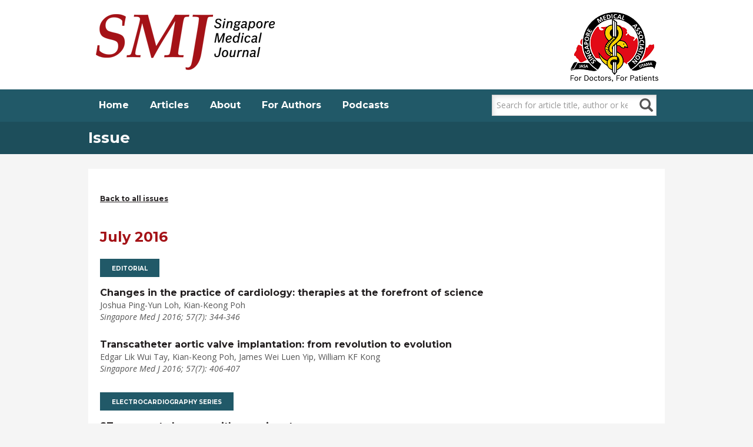

--- FILE ---
content_type: text/html; charset=utf-8
request_url: http://www.smj.org.sg/issue/130/7
body_size: 8049
content:
<!DOCTYPE html>
<html lang="en" dir="ltr" class="html--glazed-sticky-footer" prefix="content: http://purl.org/rss/1.0/modules/content/ dc: http://purl.org/dc/terms/ foaf: http://xmlns.com/foaf/0.1/ og: http://ogp.me/ns# rdfs: http://www.w3.org/2000/01/rdf-schema# sioc: http://rdfs.org/sioc/ns# sioct: http://rdfs.org/sioc/types# skos: http://www.w3.org/2004/02/skos/core# xsd: http://www.w3.org/2001/XMLSchema#">
<head>
  <link rel="profile" href="http://www.w3.org/1999/xhtml/vocab" />
  <meta charset="utf-8">
  <meta name="viewport" content="width=device-width, initial-scale=1.0">
  <meta charset="utf-8" />
<link rel="shortcut icon" href="http://www.smj.org.sg/sites/default/files/favicon.ico" type="image/vnd.microsoft.icon" />
<link href="//fonts.googleapis.com/css?family=Montserrat:700" rel="stylesheet" />
<link href="//fonts.googleapis.com/css?family=Open+Sans:400italic,700italic,400,700" rel="stylesheet" />
<meta name="Generator" content="Drupal 7 (http://drupal.org)" />
  <title>Issue | SMJ</title>
  <style>
@import url("http://www.smj.org.sg/modules/system/system.base.css?s5jfoa");
</style>
<style>
@import url("http://www.smj.org.sg/profiles/cms/themes/glazed/js/vendor/animate.css/animate.min.css?s5jfoa");
@import url("http://www.smj.org.sg/profiles/cms/modules/cms/cms_core/cms-core.css?s5jfoa");
@import url("http://www.smj.org.sg/profiles/cms/modules/contrib/date/date_api/date.css?s5jfoa");
@import url("http://www.smj.org.sg/profiles/cms/modules/contrib/date/date_popup/themes/datepicker.1.7.css?s5jfoa");
@import url("http://www.smj.org.sg/profiles/cms/modules/contrib/fences/field.css?s5jfoa");
@import url("http://www.smj.org.sg/modules/node/node.css?s5jfoa");
@import url("http://www.smj.org.sg/sites/all/modules/simpleads/simpleads.css?s5jfoa");
@import url("http://www.smj.org.sg/profiles/cms/modules/contrib/views/css/views.css?s5jfoa");
</style>
<style>
@import url("http://www.smj.org.sg/profiles/cms/modules/contrib/ctools/css/ctools.css?s5jfoa");
@import url("http://www.smj.org.sg/profiles/cms/modules/contrib/tagclouds/tagclouds.css?s5jfoa");
@import url("http://www.smj.org.sg/sites/all/libraries/superfish/css/superfish.css?s5jfoa");
@import url("http://www.smj.org.sg/sites/all/libraries/superfish/css/superfish-smallscreen.css?s5jfoa");
</style>
<link rel="stylesheet" href="//cdn.jsdelivr.net/bootstrap/3.3.5/css/bootstrap.css" media="all" />
<style>
@import url("http://www.smj.org.sg/profiles/cms/themes/bootstrap/css/3.3.5/overrides.min.css?s5jfoa");
@import url("http://www.smj.org.sg/profiles/cms/themes/glazed/css/glazed.css?s5jfoa");
@import url("http://www.smj.org.sg/profiles/cms/themes/glazed/css/custom.css?s5jfoa");
</style>
<link rel="stylesheet" href="http://www.smj.org.sg/sites/default/files/glazed-themesettings-glazed.css?s5jfoa" media="all" />
  <!-- HTML5 element support for IE6-8 -->
  <!--[if lt IE 9]>
    <script src="//html5shiv.googlecode.com/svn/trunk/html5.js"></script>
  <![endif]-->
  <script src="//ajax.googleapis.com/ajax/libs/jquery/2.1.4/jquery.min.js"></script>
<script>window.jQuery || document.write("<script src='/profiles/cms/modules/contrib/jquery_update/replace/jquery/2.1/jquery.min.js'>\x3C/script>")</script>
<script src="http://www.smj.org.sg/misc/jquery.once.js?v=1.2"></script>
<script src="http://www.smj.org.sg/misc/drupal.js?s5jfoa"></script>
<script src="//cdn.jsdelivr.net/bootstrap/3.3.5/js/bootstrap.js"></script>
<script src="http://www.smj.org.sg/profiles/cms/modules/cms/cms_core/styles.js?s5jfoa"></script>
<script src="http://www.smj.org.sg/sites/all/modules/simpleads/simpleads.js?s5jfoa"></script>
<script src="http://www.smj.org.sg/sites/all/modules/simpleads/modules/simpleads_campaigns/simpleads_campaigns.js?s5jfoa"></script>
<script src="http://www.smj.org.sg/sites/all/modules/spamspan/spamspan.js?s5jfoa"></script>
<script src="http://www.smj.org.sg/profiles/cms/modules/contrib/behavior_weights/behavior_weights.js?s5jfoa"></script>
<script src="http://www.smj.org.sg/sites/all/modules/better_exposed_filters/better_exposed_filters.js?s5jfoa"></script>
<script src="http://www.smj.org.sg/sites/all/modules/google_analytics/googleanalytics.js?s5jfoa"></script>
<script>(function(i,s,o,g,r,a,m){i["GoogleAnalyticsObject"]=r;i[r]=i[r]||function(){(i[r].q=i[r].q||[]).push(arguments)},i[r].l=1*new Date();a=s.createElement(o),m=s.getElementsByTagName(o)[0];a.async=1;a.src=g;m.parentNode.insertBefore(a,m)})(window,document,"script","//www.google-analytics.com/analytics.js","ga");ga("create", "UA-81143813-1", {"cookieDomain":"auto"});ga("set", "anonymizeIp", true);ga("send", "pageview");</script>
<script src="http://www.smj.org.sg/sites/all/libraries/superfish/jquery.hoverIntent.minified.js?s5jfoa"></script>
<script src="http://www.smj.org.sg/sites/all/libraries/superfish/sfsmallscreen.js?s5jfoa"></script>
<script src="http://www.smj.org.sg/sites/all/libraries/superfish/supposition.js?s5jfoa"></script>
<script src="http://www.smj.org.sg/sites/all/libraries/superfish/superfish.js?s5jfoa"></script>
<script src="http://www.smj.org.sg/sites/all/libraries/superfish/supersubs.js?s5jfoa"></script>
<script src="http://www.smj.org.sg/sites/all/modules/superfish/superfish.js?s5jfoa"></script>
<script src="http://www.smj.org.sg/profiles/cms/themes/glazed/js/vendor/classie.js?s5jfoa"></script>
<script src="http://www.smj.org.sg/profiles/cms/themes/glazed/js/vendor/modernizr-custom.js?s5jfoa"></script>
<script src="http://www.smj.org.sg/profiles/cms/themes/glazed/js/glazed-mobile-nav.js?s5jfoa"></script>
<script src="http://www.smj.org.sg/profiles/cms/themes/glazed/js/glazed.js?s5jfoa"></script>
<script src="http://www.smj.org.sg/profiles/cms/themes/glazed/js/custom.js?s5jfoa"></script>
<script>jQuery.extend(Drupal.settings, {"basePath":"\/","pathPrefix":"","ajaxPageState":{"theme":"glazed","theme_token":"E_0kZiBNl6MeQ3MfcE2j_t8A0FUE8MrnSanJ5u281qI","js":{"profiles\/cms\/themes\/bootstrap\/js\/bootstrap.js":1,"\/\/ajax.googleapis.com\/ajax\/libs\/jquery\/2.1.4\/jquery.min.js":1,"0":1,"misc\/jquery.once.js":1,"misc\/drupal.js":1,"\/\/cdn.jsdelivr.net\/bootstrap\/3.3.5\/js\/bootstrap.js":1,"profiles\/cms\/modules\/cms\/cms_core\/styles.js":1,"sites\/all\/modules\/simpleads\/simpleads.js":1,"sites\/all\/modules\/simpleads\/modules\/simpleads_campaigns\/simpleads_campaigns.js":1,"sites\/all\/modules\/spamspan\/spamspan.js":1,"profiles\/cms\/modules\/contrib\/behavior_weights\/behavior_weights.js":1,"sites\/all\/modules\/better_exposed_filters\/better_exposed_filters.js":1,"sites\/all\/modules\/google_analytics\/googleanalytics.js":1,"1":1,"sites\/all\/libraries\/superfish\/jquery.hoverIntent.minified.js":1,"sites\/all\/libraries\/superfish\/sfsmallscreen.js":1,"sites\/all\/libraries\/superfish\/supposition.js":1,"sites\/all\/libraries\/superfish\/superfish.js":1,"sites\/all\/libraries\/superfish\/supersubs.js":1,"sites\/all\/modules\/superfish\/superfish.js":1,"profiles\/cms\/themes\/glazed\/js\/vendor\/classie.js":1,"profiles\/cms\/themes\/glazed\/js\/vendor\/modernizr-custom.js":1,"profiles\/cms\/themes\/glazed\/js\/glazed-mobile-nav.js":1,"profiles\/cms\/themes\/glazed\/js\/glazed.js":1,"profiles\/cms\/themes\/glazed\/js\/custom.js":1},"css":{"modules\/system\/system.base.css":1,"profiles\/cms\/themes\/glazed\/js\/vendor\/animate.css\/animate.min.css":1,"profiles\/cms\/modules\/cms\/cms_core\/cms-core.css":1,"profiles\/cms\/modules\/contrib\/date\/date_api\/date.css":1,"profiles\/cms\/modules\/contrib\/date\/date_popup\/themes\/datepicker.1.7.css":1,"modules\/field\/theme\/field.css":1,"modules\/node\/node.css":1,"sites\/all\/modules\/simpleads\/simpleads.css":1,"profiles\/cms\/modules\/contrib\/views\/css\/views.css":1,"profiles\/cms\/modules\/contrib\/ctools\/css\/ctools.css":1,"profiles\/cms\/modules\/contrib\/tagclouds\/tagclouds.css":1,"sites\/all\/libraries\/superfish\/css\/superfish.css":1,"sites\/all\/libraries\/superfish\/css\/superfish-smallscreen.css":1,"\/\/cdn.jsdelivr.net\/bootstrap\/3.3.5\/css\/bootstrap.css":1,"profiles\/cms\/themes\/bootstrap\/css\/3.3.5\/overrides.min.css":1,"profiles\/cms\/themes\/glazed\/css\/glazed.css":1,"profiles\/cms\/themes\/glazed\/css\/custom.css":1,"sites\/default\/files\/glazed-themesettings-glazed.css":1}},"rs":{"global":{"url":"http:\/\/www.smj.org.sg\/sites\/default\/files\/","dir":"\/profiles\/cms\/modules\/sooperthemes_premium\/revslider"}},"facetapi":{"view_args":{"articles:page_1":["130","7"]},"exposed_input":{"articles:page_1":[]},"view_path":{"articles:page_1":"issue"},"view_dom_id":{"articles:page_1":"c4f047009afc047434f5f320e19dac9e"}},"better_exposed_filters":{"views":{"articles":{"displays":{"page_1":{"filters":[]}}}},"datepicker":false,"slider":false,"settings":[]},"urlIsAjaxTrusted":{"\/article-search-view":true},"googleanalytics":{"trackOutbound":1,"trackMailto":1,"trackDownload":1,"trackDownloadExtensions":"7z|aac|arc|arj|asf|asx|avi|bin|csv|doc(x|m)?|dot(x|m)?|exe|flv|gif|gz|gzip|hqx|jar|jpe?g|js|mp(2|3|4|e?g)|mov(ie)?|msi|msp|pdf|phps|png|ppt(x|m)?|pot(x|m)?|pps(x|m)?|ppam|sld(x|m)?|thmx|qtm?|ra(m|r)?|sea|sit|tar|tgz|torrent|txt|wav|wma|wmv|wpd|xls(x|m|b)?|xlt(x|m)|xlam|xml|z|zip"},"superfish":{"1":{"id":"1","sf":{"animation":{"opacity":"show","height":"show"},"speed":"fast","autoArrows":false,"dropShadows":false},"plugins":{"smallscreen":{"mode":"window_width","breakpoint":1000,"breakpointUnit":"px","title":"Header Menu"},"supposition":true,"supersubs":{"minWidth":"15","maxWidth":"45"}}}},"bootstrap":{"anchorsFix":"0","anchorsSmoothScrolling":"0","formHasError":1,"popoverEnabled":1,"popoverOptions":{"animation":1,"html":0,"placement":"right","selector":"","trigger":"click","triggerAutoclose":1,"title":"","content":"","delay":0,"container":"body"},"tooltipEnabled":1,"tooltipOptions":{"animation":1,"html":0,"placement":"auto top","selector":"","trigger":"hover focus","delay":0,"container":"body"}},"glazed":{"glazedPath":"profiles\/cms\/themes\/glazed\/"}});</script>
</head>
<body role="document" class="html not-front not-logged-in no-sidebars page-issue page-issue- page-issue-130 page-issue- page-issue-7 role-anonymous-user body--glazed-header-overlay">
  <div id="skip-link">
    <a href="#main-content" class="element-invisible element-focusable">Skip to main content</a>
  </div>
    <header id="secondary-header" role="banner" class="glazed-secondary-header hidden-none">
  <div class="container secondary-header-container">
                <div class="region region-secondary-header">
    <section id="block-block-1" class="block block-block header-block clearfix">

      
  <div class="headerblock">
	<div id="smj"><a href="http://smj.org.sg/"><img  alt="" class="img-responsive" height="122" src="http://www.smj.org.sg/sites/default/files/smj2019.png" typeof="foaf:Image" ></a></div>

	<div id="smj" style="float: right; padding-right: 5px;"><a href="https://www.sma.org.sg/default.aspx"><img  alt="" class="img-responsive" src="http://www.smj.org.sg/sites/default/files/sma_logo_n.png" style="height: 122px;" typeof="foaf:Image" ></a></div>
</div>

</section>
  </div>
              </div>
</header>

<header id="navbar" role="banner" class="navbar glazed-header glazed-header--top glazed-header--overlay glazed-header--logo-right-menu-left glazed-header--sticky glazed-header--logo-right-menu-left" data-spy="affix" data-offset-top="60">
  <div class="container navbar-container">
    <div class="navbar-header">
      
          </div>

      </div>
</header>

</div>

<div class="wrap-containers">
    <div class="row header-menu-search">
    <div class="container">
      <div class="col-md-8 col-sm-12 col-xs-12 header-menu">  <div class="region region-header-menu">
    <section id="block-superfish-1" class="block block-superfish clearfix">

      
  <ul  id="superfish-1" class="menu sf-menu sf-menu-header-menu sf-horizontal sf-style-none sf-total-items-5 sf-parent-items-1 sf-single-items-4"><li id="menu-577-1" class="first odd sf-item-1 sf-depth-1 sf-no-children"><a href="/" title="" class="sf-depth-1">Home</a></li><li id="menu-578-1" class="middle even sf-item-2 sf-depth-1 sf-total-children-5 sf-parent-children-0 sf-single-children-5 menuparent"><a title="" class="sf-depth-1 menuparent nolink">Articles</a><ul><li id="menu-579-1" class="first odd sf-item-1 sf-depth-2 sf-no-children"><a href="https://journals.lww.com/SMJ/pages/issuelist.aspx" title="" class="sf-depth-2">Archive from 2022 July</a></li><li id="menu-1147-1" class="middle even sf-item-2 sf-depth-2 sf-no-children"><a href="/all-issues-0" title="" class="sf-depth-2">Archive 1960 to 2022 June</a></li><li id="menu-1303-1" class="middle odd sf-item-3 sf-depth-2 sf-no-children"><a href="/accepted-articles" title="" class="sf-depth-2">Accepted Articles</a></li><li id="menu-1132-1" class="middle even sf-item-4 sf-depth-2 sf-no-children"><a href="/online-first" title="" class="sf-depth-2">Published Ahead-of-Print</a></li><li id="menu-581-1" class="last odd sf-item-5 sf-depth-2 sf-no-children"><a href="/supplement" title="" class="sf-depth-2">Supplement</a></li></ul></li><li id="menu-584-1" class="middle odd sf-item-3 sf-depth-1 sf-no-children"><a href="https://journals.lww.com/SMJ/pages/default.aspx" title="" class="sf-depth-1">About</a></li><li id="menu-585-1" class="middle even sf-item-4 sf-depth-1 sf-no-children"><a href="https://journals.lww.com/SMJ/pages/default.aspx" title="" class="sf-depth-1">For Authors</a></li><li id="menu-1301-1" class="last odd sf-item-5 sf-depth-1 sf-no-children"><a href="/podcasts" title="" class="sf-depth-1">Podcasts</a></li></ul>
</section>
  </div>
</div>
      <div class="col-md-4 col-sm-12 col-xs-12 header-search">  <div class="region region-header-search">
    <section id="block-views-exp-article-search-view-page" class="block block-views clearfix">

      
  <form action="/article-search-view" method="get" id="views-exposed-form-article-search-view-page" accept-charset="UTF-8"><div><div class="views-exposed-form">
  <div class="views-exposed-widgets clearfix">
          <div id="edit-search-api-views-fulltext-wrapper" class="views-exposed-widget views-widget-filter-search_api_views_fulltext">
                        <div class="views-widget">
          <div class="form-item form-item-search-api-views-fulltext form-type-textfield form-group"><input class="form-control form-text" type="text" id="edit-search-api-views-fulltext" name="search_api_views_fulltext" value="" size="30" maxlength="128" /></div>        </div>
              </div>
                    <div class="views-exposed-widget views-submit-button">
      <button type="submit" id="edit-submit-article-search-view" name="" value="Apply" class="btn btn-info form-submit">Apply</button>
    </div>
      </div>
</div>
</div></form>
</section>
  </div>
</div>
    </div>
  </div>
    <div class="page-title-full-width-container" id="page-title-full-width-container">
    <header role="banner" id="page-title" class="container page-title-container">
                  <h1 class="page-title animated fadeInUp">Issue</h1>
                      </header> <!-- /#page-title -->
      </div>

  
  <div class="container highlighted-container">
    </div>

  <div class="container content-top-container">
    </div>
  <div class="container main-container">
    <div class="row">
      
      <section class="col-sm-12">
        <a id="main-content"></a>
                          <div class="container container-tabs"></div>
                                  <div class="region region-content">
    <section id="block-system-main" class="block block-system clearfix">

      
  <div class="view view-articles view-id-articles view-display-id-page_1 view-dom-id-c4f047009afc047434f5f320e19dac9e">
            <div class="view-header">
      <div class="nav-back"><a href="/all-issues-0">Back to all issues</a></div>    </div>
  
  
  
      <div class="view-content">
      <div class="view-grouping"><div class="view-grouping-header">July 2016</div><div class="view-grouping-content">  <h3>Editorial</h3>
  <div class="views-row views-row-1 views-row-odd views-row-first">
      
  <div>        <div class="art-row"><div class="row art-container">
<div class="art-title"><a href="/article/changes-practice-cardiology-therapies-forefront-science">Changes in the practice of cardiology: therapies at the forefront of science</a></div>
<div class="art-aut-name">Joshua Ping-Yun Loh, Kian-Keong Poh</div>
<div class="art-pub">
  <div class="field-article-citation">
    Singapore Med J 2016; 57(7): 344-346  </div>
</div>

</div></div>  </div>  
          <div class="cme_url"></div>    </div>
  <div class="views-row views-row-2 views-row-even views-row-last">
      
  <div>        <div class="art-row"><div class="row art-container">
<div class="art-title"><a href="/article/transcatheter-aortic-valve-implantation-revolution-evolution">Transcatheter aortic valve implantation: from revolution to evolution</a></div>
<div class="art-aut-name">Edgar Lik Wui Tay, Kian-Keong Poh, James Wei Luen Yip, William KF Kong</div>
<div class="art-pub">
  <div class="field-article-citation">
    Singapore Med J 2016; 57(7): 406-407  </div>
</div>

</div></div>  </div>  
          <div class="cme_url"></div>    </div>
  <h3>Electrocardiography Series</h3>
  <div class="views-row views-row-1 views-row-odd views-row-first views-row-last">
      
  <div>        <div class="art-row"><div class="row art-container">
<div class="art-title"><a href="/article/st-segment-changes-exercise-stress">ST-segment changes with exercise stress</a></div>
<div class="art-aut-name">Yoke Ching Lim, Swee-Guan Teo, Kian-Keong Poh</div>
<div class="art-pub">
  <div class="field-article-citation">
    Singapore Med J 2016; 57(7): 347-353  </div>
</div>

</div></div>  </div>  
          <div class="cme_url">[CME Article]</div>    </div>
  <h3>Review Article</h3>
  <div class="views-row views-row-1 views-row-odd views-row-first">
      
  <div>        <div class="art-row"><div class="row art-container">
<div class="art-title"><a href="/article/overview-implantable-cardioverter-defibrillator-and-cardiac-resynchronisation-therapy-heart">Overview of implantable cardioverter defibrillator and cardiac resynchronisation therapy in heart failure management</a></div>
<div class="art-aut-name">Pow-Li Chia, David Foo</div>
<div class="art-pub">
  <div class="field-article-citation">
    Singapore Med J 2016; 57(7): 354-359  </div>
</div>

</div></div>  </div>  
          <div class="cme_url"></div>    </div>
  <div class="views-row views-row-2 views-row-even views-row-last">
      
  <div>        <div class="art-row"><div class="row art-container">
<div class="art-title"><a href="/article/statin-centric-versus-low-density-lipoprotein-centric-approach-atherosclerotic">Statin-centric versus low-density lipoprotein-centric approach for atherosclerotic cardiovascular disease prevention: a Singapore perspective</a></div>
<div class="art-aut-name">Peter Yan, Eng Kiat Kevin Tan, Jason Chon Jun Choo, Choon Fong Stanley Liew, Titus Lau, David D Waters</div>
<div class="art-pub">
  <div class="field-article-citation">
    Singapore Med J 2016; 57(7): 360-367  </div>
</div>

</div></div>  </div>  
          <div class="cme_url"></div>    </div>
  <h3>Practice Integration &amp; Lifelong Learning</h3>
  <div class="views-row views-row-1 views-row-odd views-row-first views-row-last">
      
  <div>        <div class="art-row"><div class="row art-container">
<div class="art-title"><a href="/article/managing-non-alcoholic-fatty-liver-disease">Managing non-alcoholic fatty liver disease</a></div>
<div class="art-aut-name">Jing Hieng Ngu, George Boon Bee Goh, Zhongxian Poh, Roy Soetikno</div>
<div class="art-pub">
  <div class="field-article-citation">
    Singapore Med J 2016; 57(7): 368-370  </div>
</div>

</div></div>  </div>  
          <div class="cme_url">[CME Article]</div>    </div>
  <h3>Original Article</h3>
  <div class="views-row views-row-1 views-row-odd views-row-first">
      
  <div>        <div class="art-row"><div class="row art-container">
<div class="art-title"><a href="/article/remote-monitoring-patients-cardiac-implantable-electronic-devices-southeast-asian-single">Remote monitoring of patients with cardiac implantable electronic devices: a Southeast Asian, single-centre pilot study</a></div>
<div class="art-aut-name">Paul Chun Yih Lim, Audry Shan Yin Lee, Kelvin Chi Ming Chua, Eric Tien Siang Lim, Daniel Thuan Tee Chong, Boon Yew Tan, Kah Leng Ho, Wee Siong Teo, Chi Keong Ching</div>
<div class="art-pub">
  <div class="field-article-citation">
    Singapore Med J 2016; 57(7): 372-377  </div>
</div>

</div></div>  </div>  
          <div class="cme_url"></div>    </div>
  <div class="views-row views-row-2 views-row-even">
      
  <div>        <div class="art-row"><div class="row art-container">
<div class="art-title"><a href="/article/ultrafiltration-patients-decompensated-heart-failure-and-diuretic-resistance-asian-centres">Ultrafiltration in patients with decompensated heart failure and diuretic resistance: an Asian centre’s experience</a></div>
<div class="art-aut-name">Loon Yee Louis Teo, Choon Pin Lim, Chia Lee Neo, Lee Wah Teo, Swee Ling Elaine Ng, Laura Lihua Chan, Manish Kaushik, Kheng Leng David Sim</div>
<div class="art-pub">
  <div class="field-article-citation">
    Singapore Med J 2016; 57(7): 378-383  </div>
</div>

</div></div>  </div>  
          <div class="cme_url"></div>    </div>
  <div class="views-row views-row-3 views-row-odd">
      
  <div>        <div class="art-row"><div class="row art-container">
<div class="art-title"><a href="/article/effect-angiotensin-receptor-blockade-central-aortic-systolic-blood-pressure-hypertensive">Effect of angiotensin receptor blockade on central aortic systolic blood pressure in hypertensive Asians measured using radial tonometry: an open prospective cohort study</a></div>
<div class="art-aut-name">Hui Hwang Teong, Adeline Mei Lin Chin, Ashish Anil Sule, Jam Chin Tay</div>
<div class="art-pub">
  <div class="field-article-citation">
    Singapore Med J 2016; 57(7): 384-389  </div>
</div>

</div></div>  </div>  
          <div class="cme_url"></div>    </div>
  <div class="views-row views-row-4 views-row-even">
      
  <div>        <div class="art-row"><div class="row art-container">
<div class="art-title"><a href="/article/non-fluoroscopic-navigation-systems-radiofrequency-catheter-ablation-supraventricular">Non-fluoroscopic navigation systems for radiofrequency catheter ablation for supraventricular tachycardia reduce ionising radiation exposure</a></div>
<div class="art-aut-name">Jason See, Jonah L Amora, Sheldon Lee, Paul Lim, Wee Siong Teo, Boon Yew Tan, Kah Leng Ho, Chee Wan Lee, Chi Keong Ching</div>
<div class="art-pub">
  <div class="field-article-citation">
    Singapore Med J 2016; 57(7): 390-395  </div>
</div>

</div></div>  </div>  
          <div class="cme_url"></div>    </div>
  <div class="views-row views-row-5 views-row-odd">
      
  <div>        <div class="art-row"><div class="row art-container">
<div class="art-title"><a href="/article/long-term-prognosis-patients-acute-myocardial-infarction-due-unprotected-left-main-coronary">Long-term prognosis of patients with acute myocardial infarction due to unprotected left main coronary artery disease: a single-centre experience over 14 years</a></div>
<div class="art-aut-name">Li Xu, Hao Sun, Le-Feng Wang, Xin-Chun Yang, Kui-Bao Li, Da-Peng Zhang, Hong-Shi Wang, Wei-Ming Li</div>
<div class="art-pub">
  <div class="field-article-citation">
    Singapore Med J 2016; 57(7): 396-400  </div>
</div>

</div></div>  </div>  
          <div class="cme_url"></div>    </div>
  <div class="views-row views-row-6 views-row-even views-row-last">
      
  <div>        <div class="art-row"><div class="row art-container">
<div class="art-title"><a href="/article/percutaneous-transcatheter-aortic-valve-implantation-degenerated-surgical-bioprostheses">Percutaneous transcatheter aortic valve implantation for degenerated surgical bioprostheses: the first case series in Asia with one-year follow-up</a></div>
<div class="art-aut-name">Paul Toon Lim Chiam, See Hooi Ewe, Jia Lin Soon, Kay Woon Ho, Yong Koong Sin, Swee Yaw Tan, Soo Teik Lim, Tian Hai Koh, Yeow Leng Chua</div>
<div class="art-pub">
  <div class="field-article-citation">
    Singapore Med J 2016; 57(7): 401-405  </div>
</div>

</div></div>  </div>  
          <div class="cme_url"></div>    </div>
  <h3>Medicine in Stamps</h3>
  <div class="views-row views-row-1 views-row-odd views-row-first views-row-last">
      
  <div>        <div class="art-row"><div class="row art-container">
<div class="art-title"><a href="/article/hulusi-behcet-1889-1948-passion-dermatology">Hulusi Behçet (1889–1948): Passion for dermatology</a></div>
<div class="art-aut-name">Siang Yong Tan, Patricia Sims Poole</div>
<div class="art-pub">
  <div class="field-article-citation">
    Singapore Med J 2016; 57(7): 408-409  </div>
</div>

</div></div>  </div>  
          <div class="cme_url"></div>    </div>
  <h3>Letter to the Editor</h3>
  <div class="views-row views-row-1 views-row-odd views-row-first">
      
  <div>        <div class="art-row"><div class="row art-container">
<div class="art-title"><a href="/article/unusual-case-pituitary-macroadenoma-invading-and-encasing-optic-track">Unusual case of a pituitary macroadenoma invading and encasing the optic track</a></div>
<div class="art-aut-name">Nishini Hekha, Yih-Yian Sitoh, Francis Kim-Hoong Hui</div>
<div class="art-pub">
  <div class="field-article-citation">
    Singapore Med J 2016; 57(7): 410  </div>
</div>

</div></div>  </div>  
          <div class="cme_url"></div>    </div>
  <div class="views-row views-row-2 views-row-even views-row-last">
      
  <div>        <div class="art-row"><div class="row art-container">
<div class="art-title"><a href="/article/hairy-problem-trichotillomania-trichophagia-and-trichobezoars">A ‘hairy’ problem: trichotillomania, trichophagia and trichobezoars</a></div>
<div class="art-aut-name">Yee Ian Yik, Ann Kee How</div>
<div class="art-pub">
  <div class="field-article-citation">
    Singapore Med J 2016; 57(7): 411  </div>
</div>

</div></div>  </div>  
          <div class="cme_url"></div>    </div>
  <h3>CME Answers</h3>
  <div class="views-row views-row-1 views-row-odd views-row-first views-row-last">
      
  <div>        <div class="art-row"><div class="row art-container">
<div class="art-title"><a href="/article/may-2016-cme-answers">May 2016 CME Answers</a></div>
<div class="art-aut-name"></div>
<div class="art-pub"></div>

</div></div>  </div>  
          <div class="cme_url"></div>    </div>
  <h3>Announcement</h3>
  <div class="views-row views-row-1 views-row-odd views-row-first views-row-last">
      
  <div>        <div class="art-row"><div class="row art-container">
<div class="art-title"><a href="/article/smj-new-access-policy-sma-members">SMJ New Access Policy for Singapore Medical Association Members</a></div>
<div class="art-aut-name"></div>
<div class="art-pub"></div>

</div></div>  </div>  
          <div class="cme_url"></div>    </div>
</div></div>    </div>
  
  
  
  
  
  
</div>
</section>
  </div>
      </section>

      
    </div>
  </div>

  </div>

<!-- /#Sticky Footer -->
<footer class="footer">
  <div class="container footer-container">
    <div class="row">
        <div class="region region-footer">
    <section id="block-block-2" class="block block-block footerblock clearfix">

      
  <div class="footerblock-div1">
	<div class="col-lg-3 col-md-3 col-xs-12 col-sm-12">
		<p class="fheadertitle">Around the Site</p>

		<p><a href="/">Home</a></p>

		<p><a href="/about-smj">About SMJ</a></p>

		<p><a href="/reviewers">For Reviewers</a></p>

		<p><a href="http://sma.us7.list-manage1.com/subscribe?u=cc151d1238df388a52530d3f8&amp;id=1c63f439de" target="_blank">Sign Up for Alerts</a></p>
	</div>

	<div class="col-lg-3 col-md-3 col-xs-12 col-sm-12">
		<p class="fheadertitle">Issues</p>

		<p><a href="/current-issue">Current Issue</a></p>

		<p><a href="/all-issues-0">All Issues</a></p>

		<p><a href="/online-first">Online First</a></p>

		<p><a href="/supplement">Supplement</a></p>

		<p><a href="/cme">CME</a></p>
		<!--<p><a href="/cme-results">CME Results</a></p>--></div>

	<div class="col-lg-3 col-md-3 col-xs-12 col-sm-12">
		<p class="fheadertitle">For Authors</p>

		<p><a href="https://journals.lww.com/SMJ/Pages/instructionsforauthors.aspx" target="_blank">Instructions for Authors</a></p>

		<p><a href="http://www.editorialmanager.com/singaporemedj/default.aspx" target="_blank">Submit Manuscript</a></p>

		<p class="fheadertitle"><br>
			Follow us on:<br>
			<a href="https://www.facebook.com/Singapore-Medical-Journal-SMJ-106485871223384" target="_blank"><img  alt="" src="http://www.smj.org.sg/sites/default/files/Facebook.png" style="width: 24px; height: 24px;" title="" ></a>&nbsp; &nbsp;&nbsp;<a href="https://twitter.com/SingaporeMedJ/" target="_blank"><img  alt="" src="http://www.smj.org.sg/sites/default/files/Twitter.png" style="width: 24px; height: 24px;" title="" ></a>&nbsp; &nbsp;&nbsp;<a href="https://www.linkedin.com/in/singapore-medical-journal-smj-a736391b7/" target="_blank"><img  alt="" src="http://www.smj.org.sg/sites/default/files/Linkedin.png" style="width: 24px; height: 24px;" title="" ></a></p>
	</div>

	<div class="col-lg-3 col-md-3 col-xs-12 col-sm-12">
		<p class="fheadertitle">More Links</p>

		<p><a href="/contact-us">Contact Us</a></p>

		<p><a href="/copyright">Copyright</a></p>

		<p><a href="/advertise">Advertise</a></p>

		<p><a href="/smj-forms">SMJ Forms</a></p>

		<p><a href="/privacy-policy">Privacy Policy</a></p>

		<p><a href="https://www.sma.org.sg" target="_blank">SMA Home</a></p>
	</div>
</div>
<!--
<div class="col-sm-12 col-lg-12 col-md-12 col-xs-12 footerblock-div2">
	<div><a href="https://www.facebook.com" target="_blank"><img  alt="" src="http://live.smj.site.gsi.sg/sites/live.smj.site.gsi.sg/files/facebook.png?fid=11" style="" title="" ></a></div>

	<div><a href="https://twitter.com/" target="_blank"><img  alt="" src="http://live.smj.site.gsi.sg/sites/live.smj.site.gsi.sg/files/twitter.png?fid=12" style="" title="" ></a></div>

	<div><a href="https://www.linkedin.com/" target="_blank"><img  alt="" src="http://live.smj.site.gsi.sg/sites/live.smj.site.gsi.sg/files/linkedin.png?fid=13" style="" title="" ></a></div>

	<div><a href="https://plus.google.com/" target="_blank"><img  alt="" src="http://live.smj.site.gsi.sg/sites/live.smj.site.gsi.sg/files/google%2B.png?fid=14" style="" title="" ></a></div>

	<div><a href="https://www.pinterest.com" target="_blank"><img  alt="" src="http://live.smj.site.gsi.sg/sites/live.smj.site.gsi.sg/files/pin.png?fid=15" style="" title="" ></a></div>
</div>
-->

<div class="col-sm-12 col-lg-12 col-md-12 col-xs-12 footerblock-div3">
	<p>Copyright 2021. Singapore Medical Association. All Rights Reserved.</p>
</div>

</section>
<section id="block-block-5" class="block block-block clearfix">

      
  <style type="text/css">@media only screen and (max-width: 768px){
.view.view-slider.view-id-slider.view-display-id-block img {
  height:200px !important;
  }
section#block-simpleads-ad-groups-108 img, section#block-simpleads-ad-groups-109 img, section#block-simpleads-ad-groups-110 img {
    width: 70% !important;
}
}

li.liststyle p {
 display: inline;
}

.page-node-6319 ol.liststyle.alpha{
  list-style-type:none !important;
}

.page-node-6319 ol.liststyle.alpha li.liststyle h3 {
     text-transform: initial !important;
  float:left;
  margin-top: 5px;
}
</style>

</section>
  </div>
          </div>
  </div>
</footer>
  <script src="http://www.smj.org.sg/profiles/cms/themes/bootstrap/js/bootstrap.js?s5jfoa"></script>
<script type='text/javascript' src='https://platform-api.sharethis.com/js/sharethis.js#property=5ff675d1d8aa7c0013bd8a27&product=inline-follow-buttons' async='async'></script></body>
</html>


--- FILE ---
content_type: text/css
request_url: http://www.smj.org.sg/sites/default/files/glazed-themesettings-glazed.css?s5jfoa
body_size: 3416
content:
#navbar .menu a:hover,
#navbar .menu .active > a,
#navbar .menu .active > a:hover,
#navbar .menu .active > a:focus {
  opacity: 0.8;
}
.container {
  max-width: 1170px;
  padding-left: 15px;
  padding-right: 15px;
}
.row {
  margin-left: -15px;
  margin-right: -15px;
}
.col-xs-1, .col-sm-1, .col-md-1, .col-lg-1, .col-xs-2, .col-sm-2, .col-md-2, .col-lg-2, .col-xs-3, .col-sm-3, .col-md-3, .col-lg-3, .col-xs-4, .col-sm-4, .col-md-4, .col-lg-4, .col-xs-5, .col-sm-5, .col-md-5, .col-lg-5, .col-xs-6, .col-sm-6, .col-md-6, .col-lg-6, .col-xs-7, .col-sm-7, .col-md-7, .col-lg-7, .col-xs-8, .col-sm-8, .col-md-8, .col-lg-8, .col-xs-9, .col-sm-9, .col-md-9, .col-lg-9, .col-xs-10, .col-sm-10, .col-md-10, .col-lg-10, .col-xs-11, .col-sm-11, .col-md-11, .col-lg-11, .col-xs-12, .col-sm-12, .col-md-12, .col-lg-12 {
  padding-left: 15px;
  padding-right: 15px;
  margin-bottom: 15px; /* changed from padding to margin because buttons were looking bad */
}
@media screen and (max-width: 1200px) {
   .container {
      padding-left: 15px;
      padding-right: 15px;
      margin-bottom: 15px;
    }
    .row {
      margin-left: -15px;
      margin-right: -15px;
    }
    .col-xs-1, .col-sm-1, .col-md-1, .col-lg-1, .col-xs-2, .col-sm-2, .col-md-2, .col-lg-2, .col-xs-3, .col-sm-3, .col-md-3, .col-lg-3, .col-xs-4, .col-sm-4, .col-md-4, .col-lg-4, .col-xs-5, .col-sm-5, .col-md-5, .col-lg-5, .col-xs-6, .col-sm-6, .col-md-6, .col-lg-6, .col-xs-7, .col-sm-7, .col-md-7, .col-lg-7, .col-xs-8, .col-sm-8, .col-md-8, .col-lg-8, .col-xs-9, .col-sm-9, .col-md-9, .col-lg-9, .col-xs-10, .col-sm-10, .col-md-10, .col-lg-10, .col-xs-11, .col-sm-11, .col-md-11, .col-lg-11, .col-xs-12, .col-sm-12, .col-md-12, .col-lg-12 {
      padding-left: 15px;
      padding-right: 15px;
    }
}
@media only screen and (max-width: 630px){
  #smj img {
    max-width: 340px;
}
  div#smjlogo img {
  max-width: 99px !important;  
  }
}

@media only screen and (max-width: 495px){
    #smj img {
    max-width: 240px;
  }
  div#smjlogo img {
  max-width: 89px !important;  
  }
}

@media only screen and (max-width: 385px){
    #smj img {
    max-width: 180px;
  }
  div#smjlogo img {
  max-width: 79px !important;  
  }
}

.article ul#myGroup li{
      padding-left: 0px;
    padding-right: 0px;
}

.articlediv2 {
    padding-top: 0px;
    padding-bottom: 10px;
}

div#ad_groups_107 img{
  margin:auto;
}

a.showSingle.active{
  background-color: #5fb3cf !important;
  border-radius:0px !important;
}

.role-SMJ-User .form-item.form-item-promote.form-type-checkbox.checkbox,
.role-SMJ-User .form-item.form-item-sticky.form-type-checkbox.checkbox{
  display:none;
}

sec.secdiv1 h2{
  font-size:16px;
  color:#a51217;
}

sec.secdiv2 h2{
 // font-size: .93em;
//text-transform: capitalize !important;
line-height:23px;
font-size:14px !important;
color:#010101;
font-family:'Open Sans';
font-weight:600;
text-transform:initial !important;
margin-bottom: 0px;
padding-top: 5px;
}

.article .article-title {
    font-size: 18px !important;
    line-height: 23px !important;
    padding-bottom: 0px !important;
}



.art-aut-name{
  font-family: 'Open Sans';
  font-size:14px;
}

#block-views-online-first-block-1 .views-row .online-container .title {
  font-size:18px;
line-height:23px;
margin-bottom:10px;
font-family: 'Montserrat';
}

#block-views-online-first-block-1 .views-row .online-container {
    font-size: 14px;
    color: #000000;
    line-height: 1.7em;
  font-family: 'Open Sans';
}

#views-exposed-form-online-first-block-1.well{
     background-color: transparent !important;
padding:0px;
}

#views-exposed-form-online-first-block-1 .form-text, .form-file, .form-textarea, input[type=text], input[type=file], input[type=text], textarea {
  padding:7px;
}

#block-views-online-first-block-1 .pagination li span {
  text-decoration:underline;
}


.article-container .type, .article-container .authors, .article-container .journal-ym {
  font-size: 14px;
  font-family: 'Open Sans';
}

.view-id-article_search_view.view-display-id-page li.active span{
  text-decoration:underline;
}

#block-views-articles-block-2 .views-field.views-field-php .row.art-container{
  padding-left:15px;
}

#block-views-articles-block .views-row {
  margin-bottom:29px;
  clear:both;
}

@media only screen and (max-width: 768px){
  #block-views-articles-block .views-row  .views-field-nothing{ 
  width:100% !important;
  
  }
#block-views-articles-block .views-row  .views-field-php-1{
  width:100% !important;
  
  }
}

#block-views-articles-block .views-row  .views-field-nothing{ 
  width:40%;
  float:left;
}
#block-views-articles-block .views-row  .views-field-php-1{
  width:60%;
  float:right;
}

#T1 img,#T2 img,#T3 img{
width:300px;
}

.node-type-article #page-title-full-width-container {
    display: none;
}

#page-title-full-width-container {
     display: block;
}



.content p {
    font-size: 14px !important;
}

boxed-text div{
padding:10px 20px 10px 20px;
background:#f6f6f6;
margin-bottom:30px;
margin-top:20px;
}

#block-views-articles-block-2 .view-content .art-container .art-title a {
    font-size: 16px;
  line-height:23px;
}

.view-display-id-page_1 .view-content .view-grouping-content .views-row-last, #block-views-articles-block-2 .view-content .view-grouping-content .views-row-last {
    border-bottom: 0px !important;
    padding-bottom: 10px !important;
}

.view-id-articles.view-display-id-page_1 .view-header .nav-back {
  text-align:left;
}

.view-id-articles .art-pub .field-article-citation{
  font-size:14px;
   font-family: 'Open Sans';
  font-style:Italic;
}

.view-display-id-page_1 .view-content .art-container .art-title a{
  margin-bottom:0px;
  font-size:16px;
  line-height:23px;
}

.page-node-29 .region-content .view {
    padding-top: 0px;
}

.node-type-article div.articlebody title{
  display:block;
}
.node-type-article div.articlebody p{
word-wrap: break-word;
}

hr.abstract{
border: 0;
  height: 1px;
  background-image: -webkit-linear-gradient(left, #f0f0f0, #8c8b8b, #f0f0f0);
  background-image: -moz-linear-gradient(left, #f0f0f0, #8c8b8b, #f0f0f0);
  background-image: -ms-linear-gradient(left, #f0f0f0, #8c8b8b, #f0f0f0);
  background-image: -o-linear-gradient(left, #f0f0f0, #8c8b8b, #f0f0f0);
margin-top: 20px !important;
margin-bottom: 20px !important;
}

.articlediv1-left.col-lg-6.col-md-6.col-sm-12.col-xs-12{
  padding:0px;

}

.articlediv1-right.col-lg-6.col-md-6.col-sm-12.col-xs-12{
  display:block !important;
}

.node-type-article .articlediv3{
  display:block !important;
}

div#F1,div#F2,div#F3,div#F4,div#F5{
  padding-top:5px;
  padding-bottom:25px;
}

.tablediv img,.figdiv img{
      border: 1px solid #010101;
    width: 120px;
}

#boxed-text{
  padding:10px 20px 10px 20px;
background:#f6f6f6;
margin-bottom:30px;
margin-top:20px;
}

.abstractlabel{
font-weight:600;
font-size:16px;
color:#a51217;
text-transform: uppercase;
}

div#edit-field-article-temp-references{
  display:none;
} 

div#field-article-surname-add-more-wrapper,div#field-article-given-name-add-more-wrapper{
  display:none;
}

div#reference{
  word-wrap: break-word;
}

div#reference title{
 font-weight:600;
  text-transform: lowercase;
}

div#reference title:first-letter {
    text-transform: uppercase;
}

.tablediv img{
  width:120px !important;
}

section#block-views-articles-block{
  padding-top:0px !important;
}

#block-views-articles-block .views-row {
padding-top:15px !important;
}

/* khinmone modelbox */
.myImg {
    cursor: pointer;
}

.myImg:hover {opacity: 0.7;}

/* The Modal (background) */
.modal {
    display: none; /* Hidden by default */
    position: fixed; /* Stay in place */
    z-index: 1; /* Sit on top */
    padding-top: 100px; /* Location of the box */
    left: 0;
    top: 0;
    width: 100%; /* Full width */
    height: 100%; /* Full height */
    overflow: auto; /* Enable scroll if needed */
    background-color: rgb(0,0,0); /* Fallback color */
    background-color: rgba(0,0,0,0.9); /* Black w/ opacity */
}

/* Modal Content (Image) */
.modal-content {
    margin: auto;
    display: block;
    /*width: 80%;*/
    /*max-width: 400px;*/
}

/* Add Animation - Zoom in the Modal */
.modal-content, #caption { 
    -webkit-animation-name: zoom;
    -webkit-animation-duration: 0.6s;
    animation-name: zoom;
    animation-duration: 0.6s;
}

@-webkit-keyframes zoom {
    from {-webkit-transform:scale(0)} 
    to {-webkit-transform:scale(1)}
}

@keyframes zoom {
    from {transform:scale(0)} 
    to {transform:scale(1)}
}

/* The Close Button */
.close {
    position: absolute;
    top: 20px;
    right: 35px;
    color: #f1f1f1;
    font-size: 40px;
    font-weight: bold;
    transition: 0.3s;
   z-index: 99999999;
}

.close:hover,
.close:focus {
    color: #bbb;
    text-decoration: none;
    cursor: pointer;
}

/* 100% Image Width on Smaller Screens */
@media only screen and (max-width: 700px){
    .modal-content {
        width: 100%;
    }
}

div#reference label {
  margin-bottom:0px !important;
 }

/* end khinmone modelbox */
#block-views-cme-results-block select {
    height: 36px !important;
}

#block-views-cme-results-block #views-exposed-form-cme-results-block input#edit-field-cmer-mcr-no-value {
    padding: 7px !important;
}

#block-views-cme-results-block .form-submit {
  height:38px !important;
}

#block-views-current-issues-block .cme_url,.view.view-articles .cme_url{
  font-size: 14px;
      font-family: 'Open Sans';
font-weight:600;

}
#block-views-current-issues-block .cme_url a{
text-decoration: none;
}

#block-views-cme-results-block .view-header .online-exposed-header {
    margin-top: 0px;
    color: #010101;
    font-size: 14px;
    font-family: 'Open Sans';
}

.view.view-cme-results.view-id-cme_results .view-content .view-grouping-content h3 {
  background-color: transparent;
  color:#000;
  padding-left:0px;
  font-size:15px;
  text-transform:initial;
  font-family:'Open Sans';
  font-weight: normal;
}

.view.view-slider.view-id-slider.view-display-id-block img{
  height: 340px;
}
/*HninZar{*/
.node-type-article .information p{
        font-size: 13px;
 }
#block-views-cme-results-block .view-filters , #block-views-cme-results-block .view-header {
  padding-bottom: 10px !important;
}
.page-article-search-view .article-container .title a{
  color:#000;
}
.page-article-search-view .article-container .title a:hover{
  color:blue;
}

@media(max-width:760px){
  .sbtext{
    float:right; 
  }
}
/*HninZar}*/

.pdf,.artype{
  display:none;
}

section#block-simpleads-ad-groups-108 img, section#block-simpleads-ad-groups-109 img, section#block-simpleads-ad-groups-110 img {
    max-width: 100% !important;
width: initial !important;
}

/* start 9.11.2016 */
#block-views-current-issues-block .cme_url, .view.view-articles .cme_url a{
  text-decoration: none;
}
#block-views-current-issues-block .cme_url, .view.view-articles .cme_url {
    font-size: 16px;
   font-family: 'Open Sans'  !important;
font-weight:normal !important;
}
.currentissue_cmeurl{
  //font-weight:bold;
}
/* end 9.11.2016 */
/*HninZar {*/

@media (max-width: 768px) {
	.not-front .region-content .view-id-cme_results {
		padding: 0px;
	}
	.view-display-id-page_1 table.views-view-grid.cols-4 tr td.col-last {
		padding-right: 0px;
	}
}
@media (max-width:350px) and (min-width:320px) {
	.view-display-id-page_1 table.views-view-grid.cols-4 tr td {
		padding-right: 16px;
	}
}
@media (max-width:320px) and (min-width:300px) {
	.view-display-id-page_1 table.views-view-grid.cols-4 tr td {
		padding-right: 10px;
	}
}
@media (max-width:299px) {
	.view-display-id-page_1 table.views-view-grid.cols-4 tr td {
		padding-right: 5px;
	}
}
/*HninZar }*/@media screen and (max-width: 1200px) {
   .glazed-header .navbar-header .wrap-branding,
   .glazed-header .navbar-toggle {
      height: 60px;
   }
   .glazed-header #block-glazed-config-full-screen-search {
      height: 60px;
      line-height: 60px;
    }
}
.glazed-header--side .glazed-main-menu {
  width: 300px;
}
.glazed-header--side .menu__level {
  width: 300px;
}

@media screen and (min-width: 1200px) {
  #navbar.glazed-header--top {
    background-color: rgba(255,255,255,1);
    opacity: 1;
  }
  #navbar.glazed-header--top.affix {
    background-color: rgba(255,255,255,1);
    opacity: 1;
  }

  .glazed-header--top .menu > li > a,
  .glazed-header--top .wrap-branding {
    height: 100px;
    line-height: 100px;
  }
  .glazed-header--top #block-glazed-config-full-screen-search {
    height: 100px;
    line-height: 100px;
  }
  .glazed-header--top.affix .menu > li > a,
  .glazed-header--top.affix .navbar-header .wrap-branding {
    height: 50px;
    line-height: 50px;
  }
  .glazed-header--top.affix #block-glazed-config-full-screen-search {
      height: 50px;
      line-height: 50px;
  }
  .nav-child-fixed-width {
    top: 100px;
  }
  .glazed-header--top.affix .nav-child-fixed-width {
    top: 50;
  }
}
  @media screen and (min-width: 1200px) { .body--glazed-header-overlay .page-title-full-width-container  { padding-top: 130px } }



body, p { font-family: "Open Sans", "Open Sans"; }
h1,h2,h3,h4,h5,h6,label,.field-label,.page-title, .html .tp-caption { font-family: "Montserrat Bold", "Montserrat"; }
nav,nav ul li,nav a { font-family: "Montserrat Bold", "Montserrat"; }
nav,nav ul li,nav a { font-family: "Montserrat Bold", "Montserrat"; }
  .page-title-full-width-container:after { opacity:  1 } 

  #page-title { text-align:  left } 

  #page-title .page-title { height:  75px } 



--- FILE ---
content_type: text/css
request_url: http://www.smj.org.sg/profiles/cms/themes/glazed/css/glazed.css?s5jfoa
body_size: 7230
content:
.block:first-child h2.block-title{margin-top:10px}.region-sidebar-second .block:first-child h2.block-title,.region-sidebar-first .block:first-child h2.block-title{margin-top:0}p:last-child{margin-bottom:10px}.container{width:100%;max-width:1170px}.container .container{padding-left:0;padding-right:0}.row{margin-bottom:0}@media screen and (max-width: 768px){.row{overflow:hidden;overflow-y:visible}}.column{margin-bottom:30px}.dropdown-menu{min-width:160px}.dropdown-menu li{float:left;min-width:160px;display:block}.btn{border:none;border-bottom:5px solid rgba(0,0,0,0.12);border-left:3px solid rgba(0,0,0,0.08);border-radius:4px}.btn-sm{border-bottom-width:4px}.btn-default,.btn-group>.btn-default{background:#fcfcfc}.btn-primary,.btn-group>.btn-primary{background:#01b0ef}.btn-primary:hover,.btn-primary:focus,.btn-group>.btn-primary:hover,.btn-group>.btn-primary:focus{background-color:#57e2b9;border-bottom-color:rgba(0,0,0,0.6)}.btn-link{background:transparent;color:#01b0ef;border:none;box-shadow:none}.block .nav>li>a .glyphicon{margin-left:-13px;display:inline-block;font-size:12px;padding-right:4px}.well,.jumbotron{background-color:#eeeeee;color:#444444;border:none;border-radius:0;box-shadow:none}.well a,.jumbotron a{color:#444444}.well h1,.well h2,.well h3,.well h4,.well h5,.well h6,.jumbotron h1,.jumbotron h2,.jumbotron h3,.jumbotron h4,.jumbotron h5,.jumbotron h6{color:#444444}.well .nav>li>a .glyphicon,.jumbotron .nav>li>a .glyphicon{color:#57e2b9}.well .nav>li>a:hover,.well .nav>li>a:focus,.well .nav>li>a.active,.jumbotron .nav>li>a:hover,.jumbotron .nav>li>a:focus,.jumbotron .nav>li>a.active{color:#f1f1f1;background:#01b0ef}.well .nav>li>a:hover .glyphicon,.well .nav>li>a:focus .glyphicon,.well .nav>li>a.active .glyphicon,.jumbotron .nav>li>a:hover .glyphicon,.jumbotron .nav>li>a:focus .glyphicon,.jumbotron .nav>li>a.active .glyphicon{color:#f1f1f1}blockquote{border-color:#f1f1f1}.content .panel{line-height:2em;background:#000;background:rgba(0,0,0,0.6);border-radius:0;color:#f1f1f1;padding:30px;border:none}.content .panel h1,.content .panel h2,.content .panel h3,.content .panel h4,.content .panel h5,.content .panel h6{color:#f1f1f1}.content .panel-group .panel{background:transparent;padding:0;color:inherit;box-shadow:none}.content .panel-group .panel .panel-heading{background:transparent;border:none;padding-left:0;padding-right:0}.content .panel-group .panel .panel-heading .panel-title:before{content:'+';display:inline;padding-right:1em}.content .panel-group .panel .panel-body{border:none;padding-left:0;padding-right:0}.content .panel-group .panel h1,.content .panel-group .panel h2,.content .panel-group .panel h3,.content .panel-group .panel h4,.content .panel-group .panel h5,.content .panel-group .panel h6{color:#555555}.img-circle,.img-rounded,.img-thumbnail{border:3px solid #ededed}.center-block{float:none !important}.modal-backdrop{z-index:-1 !important;width:1px !important;height:1px !important}.modal .modal-dialog{margin-top:80px;color:#555555}.modal .modal-dialog h1,.modal .modal-dialog h2,.modal .modal-dialog h3,.modal .modal-dialog h4,.modal .modal-dialog h5,.modal .modal-dialog h6{color:#555555}.modal .modal-dialog ul{padding-left:10px}.modal .modal-content{border-radius:0;border:none}.modal:before{content:' ';z-index:1610;position:fixed;top:0;right:0;bottom:0;left:0;background:#000000;opacity:0.3}.html .main-container .nav-tabs{border-bottom:1px solid #ededed}.html .main-container .nav-tabs>li>a{border:1px solid transparent;border-radius:0;padding:10px 15px;background-color:transparent}.html .main-container .nav-tabs>li>a:hover{color:#ededed}.html .main-container .nav-tabs>li.active>a,.html .main-container .nav-tabs>li.active>a:hover,.html .main-container .nav-tabs>li.active>a:focus{color:#01b0ef;background-color:transparent;border:1px solid #ededed;border-bottom-color:#ffffff;cursor:default;outline:none}.tab-content>.tab-pane{display:none}.tab-content>.active{display:block}.progress{border-radius:0;height:3px;margin-top:2px;overflow:visible;box-shadow:none}.progress-bar{background-color:#01b0ef;line-height:4px;box-shadow:none}.carousel-control.right,.carousel-control.left{opacity:0.5}.carousel-indicators li{background:#777777}.carousel-indicators li.active{border:1px solid #777777;margin:1px;width:10px;height:10px}.region-footer .block-menu .menu{margin:0;padding:0}.region-footer .block-menu .menu li{display:inline-block}.region-footer .block-menu .menu li a{background:transparent;padding:0 0 0 10px;line-height:1.1em;text-decoration:none}.region-footer .block-menu .menu li a:hover,.region-footer .block-menu .menu li a:focus{background:transparent}.region-footer .block-menu .menu li span{font-size:9px;position:relative;top:0px}.nav>li>a.active{background:transparent}.form-text,.form-file,.form-textarea,input[type=text],input[type=file],input[type=text],textarea{box-shadow:3px 3px 7px rgba(0,0,0,0.1) inset;border-radius:0;background:#ededed;height:auto;padding:12px}.input-group .form-text,.input-group .form-file,.input-group .form-textarea,.input-group input[type=text],.input-group input[type=file],.input-group input[type=text]{padding:8px 12px 7px 12px}.cke_editable_themed{padding:5px}body{background:#fefffe}.block{margin-bottom:30px}.navbar{margin-bottom:0}img{max-width:100%}html.js .kenburnimg img{max-width:none}.node{margin-bottom:30px}.node .submitted{margin-bottom:30px;display:block;padding:15px 0}.node.node-blog-node-teaser .links{margin-top:-15px}body.full-width-content .main-container>.row,body.full-width-content .main-container>.row>section,body.full-width-content .main-container{width:100%;margin:0;padding:0}body.full-width-content .main-container>.row>aside{display:none}.region-slider .block{margin-bottom:0}.footer{background-color:#40444a;color:#73767c}.footer .footer-container{padding-top:15px;padding-bottom:15px}.footer h1,.footer h2,.footer h3,.footer h4,.footer h5,.footer h6{color:#73767c}.footer a{color:#73767c;text-decoration:underline}.footer a:hover,.footer a:focus{color:#73767c}.footer ul.contact-info{padding:1em 0}.footer ul.contact-info li{background:none;padding:0;font-size:1.6em;line-height:1.7em}.footer .block{margin-bottom:0;padding-bottom:0}.html--glazed-sticky-footer{height:100%}.html--glazed-sticky-footer body{height:100%;display:table;table-layout:fixed;width:100%}.html--glazed-sticky-footer #navbar,.html--glazed-sticky-footer .wrap-containers,.html--glazed-sticky-footer footer.footer{display:table-row;min-height:1px}.html--glazed-sticky-footer .wrap-containers{height:100%}.page-title-full-width-container{background:#01b0ee;margin-bottom:30px;position:relative}.page-title-full-width-container#page-title-full-width-container{color:#fffeff}.page-title-full-width-container#page-title-full-width-container li,.page-title-full-width-container#page-title-full-width-container a,.page-title-full-width-container#page-title-full-width-container h1,.page-title-full-width-container#page-title-full-width-container h2,.page-title-full-width-container#page-title-full-width-container h3,.page-title-full-width-container#page-title-full-width-container h4,.page-title-full-width-container#page-title-full-width-container h5,.page-title-full-width-container#page-title-full-width-container h6{color:#fffeff}.page-title-full-width-container:after{content:' ';z-index:0;position:absolute;top:0;left:0;width:100%;height:100%;background-size:cover;background-position:center center}.page-title-full-width-container .container{position:relative;z-index:1}#page-title{display:table}#page-title .page-title{border:none;display:table-cell;height:120px;vertical-align:middle;padding-top:0;padding-bottom:0}@media screen and (min-width: 1200px){.body--glazed-header-overlay .page-title-full-width-container{padding-top:130px}}@media screen and (max-width: 768px){.html #page-title .page-title{height:auto;padding-top:3%;padding-bottom:3%;font-size:35px}}body,html{color:#555555}h1,h2,h3,h4,h5,h6{margin-top:0;margin-bottom:10px;font-weight:normal}.block-title{text-transform:uppercase;letter-spacing:1px;font-size:24px}.nav-tabs>li>a{text-transform:uppercase;letter-spacing:1px}h3.field-label{font-size:18px;text-transform:uppercase;letter-spacing:1px}a,.btn-link{color:#01b0ef}a{transition:color 200ms}a:hover,a:focus,.btn-link:hover,.btn-link:focus{text-decoration:underline;color:#57e2b9}h1,h2,h3,h4,h5,h6,.navbar-brand,th,.nav-tabs>li>a{color:#333333}h1 a,h2 a,h3 a,h4 a,h5 a,h6 a,.navbar-brand a,th a,.nav-tabs>li>a a{color:#333333}h1 a:hover,h1 a:focus,h2 a:hover,h2 a:focus,h3 a:hover,h3 a:focus,h4 a:hover,h4 a:focus,h5 a:hover,h5 a:focus,h6 a:hover,h6 a:focus,.navbar-brand a:hover,.navbar-brand a:focus,th a:hover,th a:focus,.nav-tabs>li>a a:hover,.nav-tabs>li>a a:focus{text-decoration:none;color:#01b0ef}.block-revslider img{max-width:100%}hr{height:3px;background:#eeeeee;margin-bottom:50px;margin-top:50px}span.field-label,div.field-label{font-weight:bold}.submitted{color:#777777}.submitted a{color:#777777;text-decoration:underline}.submitted a:hover,.submitted a:focus{text-decoration:none}.main-container .block-menu-block .nav{padding:0;margin:0}.main-container .block-menu-block .nav>li{padding:0;margin:0}.main-container .block-menu-block .nav>li>a{padding:0;margin:10px 0 10px 0;background:transparent;color:#777777;font-size:18px}.main-container .block-menu-block .nav>li>a:hover,.main-container .block-menu-block .nav>li>a:focus,.main-container .block-menu-block .nav>li>a.active{background:transparent;color:#01b0ef}.region-sidebar-first,.region-sidebar-second{color:#777777}.region-sidebar-first a,.region-sidebar-second a{color:#555555}body .stpe-outlinebutton{display:inline-block;background:transparent;border:1px solid #333;color:#333;border-radius:5px;padding-left:2em;padding-right:2em;text-transform:uppercase;font-weight:normal;letter-spacing:1px}body .stpe-outlinebutton:hover,body .stpe-outlinebutton:focus{box-shadow:none;font-weight:normal;background:#333;border:1px solid #333;color:#fff}body .stpe-borderbutton{display:inline-block;background:transparent;border:3px solid #333;color:#333;border-radius:0;padding-left:2em;padding-right:2em;text-transform:uppercase;font-weight:normal;letter-spacing:1px}body .stpe-borderbutton:hover,body .stpe-borderbutton:focus{box-shadow:none;font-weight:normal;background:#333;border:3px solid #333;color:#fff}#block-glazed-config-full-screen-search .full-screen-search-button{font-size:18px}#block-glazed-config-full-screen-search .full-screen-search-form{display:table;position:fixed;top:0;left:0;width:100%;height:100%;z-index:2030;background-color:rgba(255,255,255,0.925);transition:top 0.3s ease}#block-glazed-config-full-screen-search .full-screen-search-form .full-screen-search-form-input{padding-bottom:2em;font-size:10px;text-align:center;text-transform:uppercase;background:transparent;border:none;box-shadow:none}@media (max-width: 767px){#block-glazed-config-full-screen-search .full-screen-search-form .full-screen-search-form-input{font-size:8px}}@media (max-width: 480px){#block-glazed-config-full-screen-search .full-screen-search-form .full-screen-search-form-input{font-size:6px}}#block-glazed-config-full-screen-search .full-screen-search-form .full-screen-search-form-input label{margin-bottom:0.85em;font-size:2.1em;line-height:1.4}#block-glazed-config-full-screen-search .full-screen-search-form .full-screen-search-form-input .search-query{border:0;padding:0;height:auto;font-size:90px;letter-spacing:-0.05em;line-height:1.3em;background-color:transparent;border-radius:0;box-shadow:none;text-align:center}#block-glazed-config-full-screen-search .full-screen-search-form .full-screen-search-form-input .search-query:focus,#block-glazed-config-full-screen-search .full-screen-search-form .full-screen-search-form-input .search-query:active{outline:0}#block-glazed-config-full-screen-search .full-screen-search-form>div{display:table-cell;vertical-align:middle}.glazed-header{z-index:1000;border:none;border-radius:0;min-height:0;transition:opacity 600ms, background-color 600ms;background:#ffffff;color:#696969}.glazed-header a{cursor:pointer;outline:none}@media screen and (max-width: 1200px){.glazed-header{position:static}.glazed-header li{clear:both}}.glazed-header .navbar-container{position:relative;padding-bottom:0;padding-top:0;margin-bottom:0}.glazed-header .navbar-collapse{padding-left:0;padding-right:0}.glazed-header .navbar-nav{margin-left:0;margin-right:0}.glazed-header a{color:#696969}.glazed-header a:hover,.glazed-header a:focus{color:#696969}.glazed-header .glazed-main-menu a{color:#696969;text-decoration:none}.glazed-header .glazed-main-menu a:hover,.glazed-header .glazed-main-menu a:focus{color:#696969}.glazed-header .glazed-main-menu .menu a{background:transparent}.glazed-header .glazed-main-menu .menu a:hover,.glazed-header .glazed-main-menu .menu a:focus{background:transparent}.glazed-header .navbar-header .navbar-brand{font-size:24px;height:auto;letter-spacing:1px;padding:0;float:none;margin-left:0}.glazed-header .menu h1,.glazed-header .menu h2,.glazed-header .menu h3,.glazed-header .menu h4,.glazed-header .menu h5 h6{opacity:0.75}.glazed-header .dropdown-menu{background:#ffffff}@media screen and (max-width: 1200px){.glazed-header .dropdown-menu{position:static;display:block;box-shadow:none;border:none}}.glazed-header .dropdown-menu ul{padding-left:0}.glazed-header .dropdown-menu li{list-style:none;list-style-type:none}.glazed-header .dropdown-menu li a{display:block;background:transparent}.glazed-header .glazed-megamenu{position:static;display:block;border:none;box-shadow:none}.glazed-header .glazed-megamenu li{float:none}.glazed-header .row,.glazed-header .block{margin-bottom:0}.glazed-header .mega-dropdown-menu{padding-top:15px}.glazed-header .mega-dropdown-menu .block{padding-left:20px;padding-right:0}.glazed-header .mega-dropdown-menu .row{margin-left:0;margin-right:0}@media screen and (min-width: 1200px){.glazed-header .tb-megamenu-column{padding-left:0;padding-right:0}.glazed-header .tb-megamenu-column:first-child{border-left:none}}.glazed-header .nav-child-fixed-width{width:100% !important}.glazed-header.affix .nav-child-fixed-width{top:60px}body.body--glazed-header-fixed.body--glazed-header-not-overlay{padding-top:100px}@media screen and (min-width: 1200px){.glazed-header--top{width:100%}.glazed-header--top.glazed-header--fixed{position:fixed;left:0;right:0;top:0}.glazed-header--top.affix{border-bottom:1px solid rgba(0,0,0,0.04)}.glazed-header--top.glazed-header--overlay{position:absolute;left:0;right:0;top:30px}.glazed-header--top.glazed-header--overlay.glazed-header--fixed{position:fixed}.glazed-header--top.glazed-header--overlay.affix{top:0}.glazed-header--top.affix{opacity:1;position:fixed;top:0}.glazed-header--top.affix .navbar-header{padding-top:0;padding-bottom:0}.glazed-header--top.affix .navbar-brand{font-size:18px}.glazed-header--top .navbar-header{float:left;display:table;position:relative;z-index:5}.glazed-header--top .wrap-branding{display:table;height:100px}.glazed-header--top .wrap-branding .logo,.glazed-header--top .wrap-branding .navbar-brand{display:table-cell;vertical-align:middle;padding-right:15px}.glazed-header--top .wrap-branding .logo img,.glazed-header--top .wrap-branding .navbar-brand img{display:inline}.glazed-header--top .navbar-collapse{display:inline-block}.glazed-header--top.glazed-header--logo-center-menu-left .navbar-header,.glazed-header--top.glazed-header--logo-center-menu-right .navbar-header{position:absolute;left:50%}.glazed-header--top.glazed-header--logo-center-menu-left .wrap-branding,.glazed-header--top.glazed-header--logo-center-menu-right .wrap-branding{margin-left:-50%}.glazed-header--top.glazed-header--logo-center-menu-left .wrap-branding .logo,.glazed-header--top.glazed-header--logo-center-menu-right .wrap-branding .logo{padding-right:0}.glazed-header--top.glazed-header--logo-left-menu-left .menu,.glazed-header--top.glazed-header--logo-left-menu-left .block,.glazed-header--top.glazed-header--logo-center-menu-left .menu,.glazed-header--top.glazed-header--logo-center-menu-left .block{float:left}.glazed-header--top.glazed-header--logo-right-menu-left .menu,.glazed-header--top.glazed-header--logo-right-menu-left .block{float:left}.glazed-header--top.glazed-header--logo-right-menu-left .navbar-header,.glazed-header--top.glazed-header--logo-right-menu-left .wrap-branding{float:right}.glazed-header--top.glazed-header--centered{text-align:center}.glazed-header--top.glazed-header--centered .navbar-brand{margin:0 auto;text-align:center;clear:both}.glazed-header--top.glazed-header--centered .navbar-header,.glazed-header--top.glazed-header--centered .block{margin:0 auto;text-align:center;float:none;clear:both;display:inline-block}.glazed-header--top li.dropdown:hover .dropdown-menu,.glazed-header--top li.dropdown:focus .dropdown-menu{display:block}.glazed-header--top .block{float:right;position:static}.glazed-header--top .menu{float:right}.glazed-header--top .menu .navbar-nav>li>a{font-size:18px}.glazed-header--top .menu>li{display:table;height:100%}.glazed-header--top .menu>li>a{display:table-cell;vertical-align:middle;height:100px;padding-top:0;padding-bottom:0}.glazed-header--top .menu .dropdown-menu li>a{font-size:14px;font-weight:normal;padding:10px 20px}.glazed-header--top .menu .dropdown-menu li>a.glazed-megamenu__heading{font-size:18px;font-weight:300}.glazed-header--top .glazed-megamenu__heading{font-size:18px;font-weight:300}.glazed-header--top .nav-child-fixed-width{left:0;right:0;position:absolute;top:100px}.glazed-header--top #block-glazed-config-full-screen-search{height:100px;line-height:100px}}@media screen and (min-width: 1200px){html.js body.admin-menu{margin-top:0 !important;padding-top:20px !important}html.js body.admin-menu-toolbar{margin-top:0 !important;padding-top:28px !important}html.js body.admin-menu .glazed-header--top.glazed-header--overlay{top:50px !important}html.js body.admin-menu-toolbar .glazed-header--top.glazed-header--overlay{top:58px !important}html.js body.toolbar .glazed-header--top.glazed-header--overlay{top:60px !important}html.js body.toolbar-drawer .glazed-header--top.glazed-header--overlay{top:94px !important}html.js body.admin-menu .glazed-header--top.glazed-header--fixed,html.js body.admin-menu .glazed-header--top.affix{top:20px !important}html.js body.admin-menu-toolbar .glazed-header--top.glazed-header--fixed,html.js body.admin-menu-toolbar .glazed-header--top.affix{top:28px !important}html.js body.toolbar .glazed-header--top.glazed-header--fixed,html.js body.toolbar .glazed-header--top.affix{top:30px !important}html.js body.toolbar-drawer .glazed-header--top.glazed-header--fixed,html.js body.toolbar-drawer .glazed-header--top.affix{top:64px !important}html.js body.admin-menu.body--glazed-header-fixed.body--glazed-header-not-overlay{padding-top:120px !important}html.js body.admin-menu-toolbar.body--glazed-header-fixed.body--glazed-header-not-overlay{padding-top:128px !important}html.js body.toolbar.body--glazed-header-fixed.body--glazed-header-not-overlay{padding-top:130px !important}html.js body.toolbar-drawer.body--lazed-header-fixed.body--glazed-header-not-overlay{padding-top:164px !important}}.glazed-header--side .glazed-main-menu{background:#21252a;color:#616874;padding:40px 20px;position:fixed;z-index:1400;top:0;left:0;width:300px;height:100%}.glazed-header--side .glazed-main-menu a{color:#616874}.glazed-header--side .glazed-main-menu a:hover,.glazed-header--side .glazed-main-menu a:focus{color:#616874}.glazed-header--side{color:#616874;padding:40px 20px}.glazed-header--side h1,.glazed-header--side h2,.glazed-header--side h3,.glazed-header--side h4,.glazed-header--side h5,.glazed-header--side h6{color:#616874}.glazed-header--side a{color:#616874}.glazed-header--side a:hover,.glazed-header--side a:focus{color:#616874}.glazed-header--side .block{margin-bottom:20px}.glazed-header--side .navbar-collapse{padding:70px 0 0 0}.glazed-header--side .menu__level{box-shadow:none;background:#21252a;position:fixed !important;display:block;z-index:1800;top:80px;height:100%;height:calc(100vh - 80px);left:0;visibility:hidden;overflow:hidden;overflow-y:auto;width:300px;margin:0;padding:0;float:none;border:none}.glazed-header--side .menu__level--current{visibility:visible}.glazed-header--side .menu__item{display:block;width:100%;float:none}.glazed-header--side .menu__link{position:relative;cursor:pointer;display:block;padding:7px 20px !important;line-height:25px !important;transition:color .5s;white-space:normal}.glazed-header--side .menu__link[data-submenu]::after{content:'…';position:absolute;right:20px;font-size:1.4em;line-height:1em;top:0;opacity:0.7}.glazed-header--side .animate-outToRight,.glazed-header--side .animate-outToLeft,.glazed-header--side .animate-inFromLeft,.glazed-header--side .animate-inFromRight{visibility:visible}.glazed-header--side .tb-megamenu-column{width:100% !important}.glazed-header--side .mega-dropdown-menu{padding:0}.glazed-header--side .menu__breadcrumbs{font-size:0.65em;line-height:1;position:fixed;top:25px;padding:20px 0}.glazed-header--side .menu__breadcrumbs a{font-weight:bold;display:inline-block;cursor:pointer;vertical-align:middle;letter-spacing:1px;text-transform:uppercase}.glazed-header--side .menu__breadcrumbs a:last-child{pointer-events:none}.glazed-header--side .menu__breadcrumbs a:not(:last-child)::after{content:'>';display:inline-block;padding:0 0.5em}.glazed-header--side .menu__back{font-size:1.05em;position:absolute;z-index:100;top:0;right:2.25em;margin:0;padding:1.365em 0.65em 0 0;cursor:pointer;border:none;background:none}.glazed-header--side .menu__back--hidden{pointer-events:none}.glazed-header--side .menu__back:hover,.glazed-header--side .menu__back:focus{outline:none}@media screen and (min-width: 1200px){.body--glazed-header-side{padding-left:300px}.glazed-header--side{position:fixed;left:0;top:0;width:300px;height:100%}.glazed-header--side .navbar-header{float:none;z-index:1800;position:relative}.glazed-header--side .navbar-header .logo,.glazed-header--side .navbar-header .navbar-brand{display:block}.glazed-header--side .menu__breadcrumbs{top:125px}.glazed-header--side .menu__level{top:180px;height:100%;height:calc(100vh - 180px)}}@media screen and (max-width: 1200px){#glazed-main-menu,#glazed-main-menu .menu__breadcrumbs,#glazed-main-menu .menu__level{margin-left:-100%;transition:margin-left 0.3s}#glazed-main-menu.menu--open,#glazed-main-menu.menu--open .menu__breadcrumbs,#glazed-main-menu.menu--open .menu__level{margin-left:0}}@media screen and (max-width: 768px){.action--open,.action--close{display:block}#glazed-main-menu,#glazed-main-menu .menu__breadcrumbs,#glazed-main-menu .menu__level{width:100%;text-align:center}}.animate-outToRight .menu__item{-webkit-animation:outToRight 0.6s both cubic-bezier(0.7, 0, 0.3, 1);animation:outToRight 0.1s both cubic-bezier(0.7, 0, 0.3, 1)}@-webkit-keyframes outToRight{to{margin-left:100%}}@keyframes outToRight{to{margin-left:100%}}.animate-outToLeft .menu__item{-webkit-animation:outToLeft 0.6s both cubic-bezier(0.7, 0, 0.3, 1);animation:outToLeft 0.6s both cubic-bezier(0.7, 0, 0.3, 1)}@-webkit-keyframes outToLeft{to{margin-left:-100%}}@keyframes outToLeft{to{margin-left:-100%}}.animate-inFromLeft .menu__item{-webkit-animation:inFromLeft 0.6s both cubic-bezier(0.7, 0, 0.3, 1);animation:inFromLeft 0.1s both cubic-bezier(0.7, 0, 0.3, 1)}@-webkit-keyframes inFromLeft{from{margin-left:-100%}to{margin-left:0}}@keyframes inFromLeft{from{margin-left:-100%}to{margin-left:0}}.animate-inFromRight .menu__item{-webkit-animation:inFromRight 0.6s both cubic-bezier(0.7, 0, 0.3, 1);animation:inFromRight 0.6s both cubic-bezier(0.7, 0, 0.3, 1)}@-webkit-keyframes inFromRight{from{margin-left:100%}to{margin-left:0}}@keyframes inFromRight{from{margin-left:100%}to{margin-left:0}}@media (max-width: 1200px){body.body--glazed-header-fixed.body--glazed-header-not-overlay{padding-top:0}.page-title-full-width-container{padding-top:0}#logo{max-height:50px}.glazed-header{position:static}.glazed-header li{clear:both}.glazed-header .navbar-header{float:none}.glazed-header .navbar-header .wrap-branding{display:table;float:left;height:60px}.glazed-header .navbar-header .wrap-branding .logo,.glazed-header .navbar-header .wrap-branding .navbar-brand{display:table-cell;vertical-align:middle}.glazed-header #block-glazed-config-full-screen-search{height:60px;line-height:60px}.glazed-header .navbar-left,.glazed-header .navbar-right{float:none !important}.glazed-header #glazed-menu-toggle{cursor:pointer;padding:10px 32px 16px 0;margin:15px;float:right;position:relative;outline:none;z-index:2000}.glazed-header #glazed-menu-toggle span,.glazed-header #glazed-menu-toggle span:before,.glazed-header #glazed-menu-toggle span:after{cursor:pointer;border-radius:1px;height:4px;width:100%;background:#01b0ef;position:absolute;display:block;content:'';transition:all 0.3s;-webkit-backface-visibility:hidden;backface-visibility:hidden}.glazed-header #glazed-menu-toggle span:before{top:-8px}.glazed-header #glazed-menu-toggle span:after{bottom:-8px}.glazed-header #glazed-menu-toggle.navbar-toggle--active span{background-color:transparent}.glazed-header #glazed-menu-toggle.navbar-toggle--active span:before{top:0;-webkit-transform:rotate(45deg);-ms-transform:rotate(45deg);transform:rotate(45deg)}.glazed-header #glazed-menu-toggle.navbar-toggle--active span:after{top:0;-webkit-transform:rotate(-45deg);-ms-transform:rotate(-45deg);transform:rotate(-45deg)}.glazed-header .navbar-collapse{border-top:none;clear:both;box-shadow:inset 0 1px 0 rgba(255,255,255,0.1)}.glazed-header .navbar-fixed-top{top:0;border-width:0 0 1px}.glazed-header .navbar-collapse.collapse{display:none !important}.glazed-header .navbar-nav{float:none !important;margin-top:7.5px}.glazed-header .navbar-nav>li{float:none}.glazed-header .navbar-nav>li>a{padding-top:10px;padding-bottom:10px}.glazed-header .collapse.in{display:block !important}}.glazed-secondary-header{z-index:1000;min-height:1em;padding-top:10px;padding-bottom:10px;line-height:1.2em;background:#8968b5;color:#fffffe}.glazed-secondary-header a{color:#fffffe}.glazed-secondary-header .block,.glazed-secondary-header p{margin-bottom:0}.glazed-secondary-header .secondary-header-container{margin-bottom:0}.navbar-nav.secondary{float:right;margin-top:0;margin-bottom:0}.navbar-nav.secondary a{padding-top:0;padding-bottom:0;line-height:1.2em}.navbar-nav.secondary a:hover,.navbar-nav.secondary a:focus{background:transparent}.navbar-nav.secondary li{float:left}.page-title-full-width-container .breadcrumb-container{position:relative}.page-title-full-width-container .breadcrumb{background:transparent;position:absolute;bottom:0;right:0;text-align:right;font-style:italic;opacity:0.85;margin:0;padding:10px 0}.page-title-full-width-container .breadcrumb a{font-style:normal;text-decoration:none}.page-title-full-width-container .breadcrumb a:hover,.page-title-full-width-container .breadcrumb a:focus{color:#01b0ef}.page-title-full-width-container .breadcrumb a[href$="/uuid"],.page-title-full-width-container .breadcrumb a[href$="/uuid"]+.glazed-breadcrumb-spacer{display:none}.page-title-full-width-container .breadcrumb li+li:before{display:none;content:''}.page-title-full-width-container .breadcrumb span{padding:0 5px;font-size:12px}#comments{clear:both}#comments .user-picture a{display:block;width:64px;height:64px}#comments img{width:100%}#comments .pull-left{margin-right:25px}#comments .indented{padding-left:74px;border-left:1px solid #ededed;margin-top:-25px}#comments h3{margin-top:0.3em}#comments .post-date{font-style:italic;font-size:12px}#comments .links{float:right;margin:15px 0;clear:both}#comments .comment,#comments #comment-form{border:3px solid #ededed;padding:25px;margin-bottom:40.45px}#comments .title.comment-form{margin-top:30px}.pagination{border-radius:0}.pagination>li>a,.pagination>li>span{color:#777777;background-color:transparent;border-color:#f1f1f1;opacity:0.6;padding:1em 1.4em}.pagination>li:first-child>a,.pagination>li:first-child>span{border-radius:0}.pagination>li:last-child>a,.pagination>li:last-child>span{border-radius:0}.pagination>li>a:hover,.pagination>li>a:focus,.pagination>li>span:hover,.pagination>li>span:focus{color:#777777;background-color:transparent;border-color:#f1f1f1;opacity:1}.pagination>.active>a,.pagination>.active>a:hover,.pagination>.active>a:focus,.pagination>.active>span,.pagination>.active>span:hover,.pagination>.active>span:focus{color:#777777;background-color:transparent;border-color:#f1f1f1;opacity:1}.pagination>.disabled>span,.pagination>.disabled>span:hover,.pagination>.disabled>span:focus,.pagination>.disabled>a,.pagination>.disabled>a:hover,.pagination>.disabled>a:focus{color:#ededed;background-color:#777777;border-color:transparent}.image-field-caption{font-size:14px}.views-bootstrap-grid-plugin-style h3.title{margin:10px 0}.cms-portfolio-excerpt h3.title{margin:0}.field-blog-tags a,.tagclouds-term a{display:inline-block;background:#f1f1f1;color:#777777;line-height:1em;letter-spacing:1px;text-transform:uppercase;padding:6px 7px 7px 8px;margin:0 5px 5px 0}.field-blog-tags a:hover,.field-blog-tags a:focus,.tagclouds-term a:hover,.tagclouds-term a:focus{text-decoration:none;background:#777777;color:#f1f1f1}.field-blog-tags a{font-size:12px}.cms-blog-links .row{padding-bottom:0}.view-display-id-blog_classic .field-blog-image,.node-blog .field-blog-image{margin-bottom:10px}.cms-blog-links{border:solid #ededed;border-width:1px 0;padding:0}.cms-blog-links .col-sm-4{padding-top:20px;padding-bottom:20px;margin-bottom:0}.cms-blog-links .glazed-service-links{border:solid #ededed;border-width:0 1px}.cms-blog-links .glazed-service-links .fa{padding:5px}.cms-blog-links a{color:#333333}.node-event .content>img{margin-bottom:30px}.node-event .top-fields h3.field-label{font-size:14px;font-weight:bold}.node-event .top-fields .row{margin-bottom:0;padding:0}.node-event .top-fields h3,.node-event .top-fields [class^="field-event-"]{line-height:1.6em;padding-top:0.3em;padding-bottom:0.3em;margin:0}.node-event .top-fields [class^="field-event-"] a{color:#01b0ef}.view-cms-events h3>.date-display-single{font-size:18px;text-transform:uppercase}.view-cms-events .field-content a{color:#01b0ef}.view-cms-events .col-sm-3,.view-cms-events .col-sm-6{line-height:30px;margin-top:0;margin-bottom:0}@media screen and (min-width: 768px){.node-news.node-full{width:50%;margin-left:25%}}.cms-portfolio-excerpt .field-content{margin-top:0;margin-bottom:0;padding-left:20px;padding-right:20px;padding-top:10px}.cms-portfolio-excerpt .title{background:#f1f1f1;font-size:18px;margin:0;padding-bottom:0}.cms-portfolio-excerpt p.field-content{background:#f1f1f1;margin-bottom:30px;padding-bottom:20px}.cms-portfolio-excerpt .cbp-caption{margin-bottom:0}.view-glazed-premium-portfolio p.field-content{margin-bottom:0}.view-cms-portfolio .col-lg-2 .title{font-size:18px}.cbp-popup-content .field-portfolio-images img{width:65%;float:left}.cbp-popup-content .field-portfolio-images .image-field-caption{width:33%;float:right}.cbp-caption .glazed-portfolio-title{color:#f1f1f1}.cbp-caption .glazed-portfolio-title a{color:#f1f1f1}.group-portfolio-extra{padding-bottom:30px}.html .main-container .cbp-filter-item-active,.html .main-container .cbp-filter-item:hover{color:#01b0ef !important}.html .main-container .cbp-l-filters-button .cbp-filter-item-active,.html .main-container .cbp-l-filters-button .cbp-filter-item:hover{color:#ffffff !important}.stpe-teambox .stbe-social-links__item .fa{background:#eeeeee;color:#777777}.stpe-teambox .stbe-social-links__item .fa:hover,.stpe-teambox .stbe-social-links__item .fa:focus{background:#777777;color:#eeeeee}.stpe-imagebox .stpe-imagebox__title{font-size:35px}.tp-caption{white-space:normal !important;font-family:inherit !important}.tp-caption.tp-glazed{background:#222222;background:rgba(0,0,0,0.7);color:#fff;font-size:36px;line-height:1.6em;padding:5px 10px;font-family:inherit}.tp-banner ul{list-style:none;list-style-type:none}.az-left-sidebar,.az-right-sidebar{z-index:2000}body.node-type-drag-drop-page.no-sidebars .page-title-full-width-container{margin-bottom:0}.region-slider div.carbide.az-container>.controls,.region-slider div.az-section>.controls{top:0 !important}.region-slider .carbide-editor.carbide.az-container{margin-top:0 !important}.region-slider div.az-section{margin-top:0 !important}#az-editor-tabs .fa_icons,#az-editor-tabs .line_icons{height:350px;overflow:scroll}.glazed-util-full-width-content .main-container{width:auto;max-width:none;margin-left:0;margin-right:0}.glazed-util-full-width-content .col-sm-12{padding-left:0;padding-right:0}.html .glazed-util-background-body{background-color:#fefffe}.html .glazed-util-background-gray{background-color:#555555}.html .glazed-util-background-primary,.html .bg-primary{background-color:#01b0ef}.html .glazed-util-background-accent1{background-color:#57e2b9}.html .glazed-util-background-accent2{background-color:#f85753}.html .glazed-util-background-well-text{background-color:#444444}.html .glazed-util-background-white{background-color:white}.html .glazed-util-background-black{background-color:#000}.html .glazed-util-border-primary{border-color:#01b0ef}.html .glazed-util-border-accent1{border-color:#57e2b9}.html .glazed-util-border-accent2{border-color:#f85753}.html .glazed-util-border-primary-gray{border-color:#555555}.html .glazed-util-border-white{border-color:white}.html .glazed-util-border-black{border-color:#000}.html .glazed-util-color-gray{color:#555555}.html .glazed-util-color-primary,.html .text-primary{color:#01b0ef}.html .glazed-util-color-accent1{color:#57e2b9}.html .glazed-util-color-accent2{color:#f85753}.html .glazed-util-color-well-text{color:#444444}.html .glazed-util-color-white{color:white}.html .glazed-util-color-black{color:#000}.html .glazed-util-hover-background-primary:hover{background-color:#01b0ef}.html .glazed-util-hover-background-white:hover{background-color:white}.html .glazed-util-hover-background-black:hover{background-color:#000}.html .glazed-util-hover-border-primary:hover{border-color:#01b0ef}.html .glazed-util-hover-border-white:hover{border-color:white}.html .glazed-util-hover-border-black:hover{border-color:#000}.html .glazed-util-hover-color-primary:hover{color:#01b0ef}.html .glazed-util-hover-color-white:hover{color:white}.html .glazed-util-hover-color-black:hover{color:#000}.html .glazed-util-clear-both{clear:both}.html .glazed-util-clear-left{clear:left}.html .glazed-util-clear-right{clear:right}.html .glazed-util-float-left{float:left}.html .glazed-util-float-left img{margin:0 20px 15px 0}.html .glazed-util-float-right{float:right}.html .glazed-util-float-right img{margin:0 0 15px 20px}.html .glazed-util-columns-5 .col-lg-2,.html .glazed-util-columns-5 .col-md-2,.html .glazed-util-columns-5 .col-sm-2,.html .glazed-util-columns-5 .col-xs-2{width:20%}.html .glazed-util-no-gutter .col-xs-1,.html .glazed-util-no-gutter .col-sm-1,.html .glazed-util-no-gutter .col-md-1,.html .glazed-util-no-gutter .col-lg-1,.html .glazed-util-no-gutter .col-xs-2,.html .glazed-util-no-gutter .col-sm-2,.html .glazed-util-no-gutter .col-md-2,.html .glazed-util-no-gutter .col-lg-2,.html .glazed-util-no-gutter .col-xs-3,.html .glazed-util-no-gutter .col-sm-3,.html .glazed-util-no-gutter .col-md-3,.html .glazed-util-no-gutter .col-lg-3,.html .glazed-util-no-gutter .col-xs-4,.html .glazed-util-no-gutter .col-sm-4,.html .glazed-util-no-gutter .col-md-4,.html .glazed-util-no-gutter .col-lg-4,.html .glazed-util-no-gutter .col-xs-5,.html .glazed-util-no-gutter .col-sm-5,.html .glazed-util-no-gutter .col-md-5,.html .glazed-util-no-gutter .col-lg-5,.html .glazed-util-no-gutter .col-xs-6,.html .glazed-util-no-gutter .col-sm-6,.html .glazed-util-no-gutter .col-md-6,.html .glazed-util-no-gutter .col-lg-6,.html .glazed-util-no-gutter .col-xs-7,.html .glazed-util-no-gutter .col-sm-7,.html .glazed-util-no-gutter .col-md-7,.html .glazed-util-no-gutter .col-lg-7,.html .glazed-util-no-gutter .col-xs-8,.html .glazed-util-no-gutter .col-sm-8,.html .glazed-util-no-gutter .col-md-8,.html .glazed-util-no-gutter .col-lg-8,.html .glazed-util-no-gutter .col-xs-9,.html .glazed-util-no-gutter .col-sm-9,.html .glazed-util-no-gutter .col-md-9,.html .glazed-util-no-gutter .col-lg-9,.html .glazed-util-no-gutter .col-xs-10,.html .glazed-util-no-gutter .col-sm-10,.html .glazed-util-no-gutter .col-md-10,.html .glazed-util-no-gutter .col-lg-10,.html .glazed-util-no-gutter .col-xs-11,.html .glazed-util-no-gutter .col-sm-11,.html .glazed-util-no-gutter .col-md-11,.html .glazed-util-no-gutter .col-lg-11,.html .glazed-util-no-gutter .col-xs-12,.html .glazed-util-no-gutter .col-sm-12,.html .glazed-util-no-gutter .col-md-12,.html .glazed-util-no-gutter .col-lg-12{padding:0;margin:0}@media (max-width: 768px){.html .glazed-util-columns-5 .col-lg-2,.html .glazed-util-columns-5 .col-md-2,.html .glazed-util-columns-5 .col-sm-2,.html .glazed-util-columns-5 .col-xs-2{width:100%;clear:none;margin-left:0;margin-right:0;margin-bottom:10px}}.html .glazed-util-text-shadow{text-shadow:1px 1px #000}.html .glazed-util-text-shadow-80{text-shadow:1px 1px rgba(0,0,0,0.8)}.html .glazed-util-text-shadow-60{text-shadow:1px 1px rgba(0,0,0,0.6)}.html .glazed-util-text-shadow-40{text-shadow:1px 1px rgba(0,0,0,0.4)}.html .glazed-util-text-shadow-20{text-shadow:1px 1px rgba(0,0,0,0.2)}.html .glazed-util-text-muted{opacity:0.75}.html .glazed-util-text-uppercase{text-transform:uppercase}.html .glazed-util-text-bold{font-weight:700}.html .glazed-util-text-light{font-weight:300}.html .glazed-util-text-italic{font-style:italic}.html .glazed-util-overlay-primary,.html .glazed-util-overlay-accent1,.html .glazed-util-overlay-accent2,.html .glazed-util-overlay-black,.html .glazed-util-overlay-white,.html .glazed-util-overlay-gray{position:relative;z-index:0}.html .glazed-util-overlay-primary:after,.html .glazed-util-overlay-accent1:after,.html .glazed-util-overlay-accent2:after,.html .glazed-util-overlay-black:after,.html .glazed-util-overlay-white:after,.html .glazed-util-overlay-gray:after{content:' ';display:block;position:absolute;top:0;left:0;background-color:#000;opacity:0.90;width:100%;height:100%;z-index:-1}.html .glazed-util-overlay-20:after{opacity:0.20}.html .glazed-util-overlay-40:after{opacity:0.40}.html .glazed-util-overlay-60:after{opacity:0.60}.html .glazed-util-overlay-80:after{opacity:0.80}.html .glazed-util-overlay-primary,.html .glazed-util-overlay-accent1,.html .glazed-util-overlay-accent2,.html .glazed-util-overlay-black,.html .glazed-util-overlay-gray,.html .glazed-util-background-accent2,.html .glazed-util-background-accent1,.html .glazed-util-background-primary,.html .glazed-util-background-gray,.html .bg-primary{color:#fff}.html .glazed-util-overlay-primary h1,.html .glazed-util-overlay-primary h2,.html .glazed-util-overlay-primary h3,.html .glazed-util-overlay-accent1 h1,.html .glazed-util-overlay-accent1 h2,.html .glazed-util-overlay-accent1 h3,.html .glazed-util-overlay-accent2 h1,.html .glazed-util-overlay-accent2 h2,.html .glazed-util-overlay-accent2 h3,.html .glazed-util-overlay-black h1,.html .glazed-util-overlay-black h2,.html .glazed-util-overlay-black h3,.html .glazed-util-overlay-gray h1,.html .glazed-util-overlay-gray h2,.html .glazed-util-overlay-gray h3,.html .glazed-util-background-accent2 h1,.html .glazed-util-background-accent2 h2,.html .glazed-util-background-accent2 h3,.html .glazed-util-background-accent1 h1,.html .glazed-util-background-accent1 h2,.html .glazed-util-background-accent1 h3,.html .glazed-util-background-primary h1,.html .glazed-util-background-primary h2,.html .glazed-util-background-primary h3,.html .glazed-util-background-gray h1,.html .glazed-util-background-gray h2,.html .glazed-util-background-gray h3,.html .bg-primary h1,.html .bg-primary h2,.html .bg-primary h3{color:#fff}.html .bg-primary a,.html .glazed-util-overlay-primary a,.html .glazed-util-background-primary a{color:#fff}.html .glazed-util-overlay-primary:after{background-color:#01b0ef}.html .glazed-util-overlay-accent1:after{background-color:#57e2b9}.html .glazed-util-overlay-accent2:after{background-color:#f85753}.html .glazed-util-overlay-black:after{background-color:#000}.html .glazed-util-overlay-white:after{background-color:white}.html .glazed-util-overlay-gray:after{background-color:#555555}


--- FILE ---
content_type: application/javascript
request_url: http://www.smj.org.sg/sites/all/modules/spamspan/spamspan.js?s5jfoa
body_size: 948
content:
/*
--------------------------------------------------------------------------
(c) 2007 Lawrence Akka
 - jquery version of the spamspan code (c) 2006 SpamSpan (www.spamspan.com)

This program is distributed under the terms of the GNU General Public
Licence version 2, available at http://www.gnu.org/licenses/gpl.txt
--------------------------------------------------------------------------
*/

(function ($) { //Standard drupal jQuery wrapper.  See http://drupal.org/update/modules/6/7#javascript_compatibility
// load SpamSpan
Drupal.behaviors.spamspan = {
  attach: function(context, settings) {
    // get each span with class spamspan
    $("span.spamspan", context).each(function (index) {
      // Replace each <spam class="t"></spam> with .
      if ($('span.t', this).length) {
        $('span.t', this).replaceWith('.');
      }
      
      // For each selected span, set mail to the relevant value, removing spaces
      var _mail = ($("span.u", this).text() +
        "@" +
        $("span.d", this).text())
        .replace(/\s+/g, '');
      // Find the header text, and remove the round brackets from the start and end
      var _headerText = $("span.h", this).text().replace(/^ ?\((.*)\) ?$/, "$1");
      // split into individual headers, and return as an array of header=value pairs
      var _headers = $.map(_headerText.split(/, /), function(n, i){
        return (n.replace(/: /,"="));
      });
      // Find the anchor text, and remove the round brackets from the start and end
      var _anchorText = $("span.t", this).text().replace(/^ \((.*)\)$/, "$1");
      // Build the mailto URI
      var _mailto = "mailto:" + encodeURIComponent(_mail);
      var _headerstring = _headers.join('&');
      _mailto += _headerstring ? ("?" + _headerstring) : '';
      // create the <a> element, and replace the original span contents
      // Issue https://www.drupal.org/node/1540732
      // .attr("href", _mailto) replaced by .attr("href", decodeURIComponent(_mailto))
      $(this).after(
        $("<a></a>")
          .attr("href", decodeURIComponent(_mailto))
          .html(_anchorText ? _anchorText : _mail)
          .addClass("spamspan")
      ).remove();
    });
  }
};
}) (jQuery);

--- FILE ---
content_type: application/javascript
request_url: http://www.smj.org.sg/profiles/cms/themes/glazed/js/glazed.js?s5jfoa
body_size: 2984
content:
/**
 * @file
 * A JavaScript file that styles the page with bootstrap classes.
 *
 * @see sass/styles.scss for more info
 */

(function ($, Drupal, window, document, undefined) {
var glazedMenuState = '';

Drupal.behaviors.fullScreenSearch = {
    attach: function(context, settings) {
        function clearSearchForm() {
            $searchForm.toggleClass("hidden"),
            setTimeout(function() {
                $searchFormInput.val("")
            }, 350)
        }
        var $searchButton = $(".full-screen-search-button")
          , $searchForm = $(".full-screen-search-form")
          , $searchFormInput = $searchForm.find(".search-query")
          , escapeCode = 27;
        $searchButton.on("touchstart click", function(event) {
            event.preventDefault(),
            $searchForm.toggleClass("hidden"),
            $searchFormInput.focus()
        }),
        $searchForm.on("touchstart click", function($searchButton) {
            $($searchButton.target).hasClass("search-query") || clearSearchForm()
        }),
        $(document).keydown(function(event) {
            event.which === escapeCode && !$searchForm.hasClass("hidden") && clearSearchForm()
        })
    }
}

Drupal.behaviors.glazed = {
  attach: function(context, settings) {
    var windowHeight = $(window).height();
    glazedMenuGovernor(context);

    // Fix for conditions where Carbide Controls are hidden behind menu
    if (($('#block-system-main .carbide-editor').length)
        && ($('#page-title').length == 0)
        && ($('.glazed-header--top.glazed-header--overlay').length)) {

        var controlsTop = $('#block-system-main .carbide-editor').scrollTop() - 35;
        var menuBottom = $('.glazed-header--overlay').scrollTop() + $('.glazed-header--overlay').height();
        var marginTop = menuBottom - controlsTop;
        if (controlsTop < menuBottom) {
            $('#block-system-main .carbide-editor > .controls').css('margin-top', marginTop);
        }
    }

    // Helper classes
    $('.glazed-util-full-height', context).css('min-height', windowHeight);

    // User page
    $('.page-user .main-container', context).find('> .row > .col-sm-12')
        .once('glazed')
        .removeClass('col-sm-12')
        .addClass('col-sm-8 col-md-offset-2');

    // Main content layout
    $('.glazed-util-content-center-4-col .main-container', context).find('> .row > .col-sm-12')
        .once('glazed')
        .removeClass('col-sm-12')
        .addClass('col-sm-4 col-md-offset-4');

    $('.glazed-util-content-center-6-col .main-container', context).find('> .row > .col-sm-12')
        .once('glazed')
        .removeClass('col-sm-12')
        .addClass('col-sm-3 col-md-offset-3');

    $('.glazed-util-content-center-8-col .main-container', context).find('> .row > .col-sm-12')
        .once('glazed')
        .removeClass('col-sm-12')
        .addClass('col-sm-8 col-md-offset-2');

    $('.glazed-util-content-center-10-col .main-container', context).find('> .row > .col-sm-12')
        .once('glazed')
        .removeClass('col-sm-12')
        .addClass('col-sm-8 col-md-offset-1');

    // Breadcrumbs
    $('.breadcrumb a', context)
        .once('glazed')
        .after(' <span class="glazed-breadcrumb-spacer">/</span> ');

    // Comments
    $('#comments .links a', context)
        .once('glazed')
        .addClass('btn-sm');

    $('#comments .links .comment-reply a', context)
        .once('glazed')
        .addClass('btn-primary');

    // Sidebar nav blocks
    $('.region-sidebar-first .block .view ul, .region-sidebar-second .block .view ul', context)
        .once('glazed')
        .addClass('nav');

    // Portfolio content

    // Blog styling

    // Events styling
    $('.node-event [class^="field-event-"]', context)
        .once('glazed').each(function() {
          $(this).prev().andSelf().wrapAll('<div class="row">');
        });

    $('.node-event .field-label', context)
        .once('glazed')
        .addClass('col-sm-3');

    $('.node-event [class^="field-event-"]', context)
        .once('glazed')
        .addClass('col-sm-9');

    $('.node-event .field-event-location', context)
        .once('glazed')
        .wrapInner('<a href="https://maps.google.com/?q=' + $('.node-event .field-event-location').text() + '">');
  }
};

// Create underscore deboucen function if it doesn't exist already
if(typeof _ != 'function'){
  window._ = {};
  window._.debounce = function(func, wait, immediate) {
    var timeout, result;

    var later = function(context, args) {
      timeout = null;
      if (args) result = func.apply(context, args);
    };

    var debounced = restArgs(function(args) {
      var callNow = immediate && !timeout;
      if (timeout) clearTimeout(timeout);
      if (callNow) {
        timeout = setTimeout(later, wait);
        result = func.apply(this, args);
      } else if (!immediate) {
        timeout = _.delay(later, wait, this, args);
      }

      return result;
    });

    debounced.cancel = function() {
      clearTimeout(timeout);
      timeout = null;
    };

    return debounced;
  };
  var restArgs = function(func, startIndex) {
    startIndex = startIndex == null ? func.length - 1 : +startIndex;
    return function() {
      var length = Math.max(arguments.length - startIndex, 0);
      var rest = Array(length);
      for (var index = 0; index < length; index++) {
        rest[index] = arguments[index + startIndex];
      }
      switch (startIndex) {
        case 0: return func.call(this, rest);
        case 1: return func.call(this, arguments[0], rest);
        case 2: return func.call(this, arguments[0], arguments[1], rest);
      }
      var args = Array(startIndex + 1);
      for (index = 0; index < startIndex; index++) {
        args[index] = arguments[index];
      }
      args[startIndex] = rest;
      return func.apply(this, args);
    };
  }
  _.delay = restArgs(function(func, wait, args) {
    return setTimeout(function() {
      return func.apply(null, args);
    }, wait);
  });

}

$(window).resize(_.debounce(function(){
    glazedMenuGovernor(document);
}, 250));

function glazedMenuGovernor(context) {
  // Bootstrap dropdown multi-column smart menu
  if ($('#glazed-main-menu .menu').length == 0) {
    return false;
  }
  if (($('.body--glazed-header-side').length == 0) && $(window).width() > 1200) {
    if (glazedMenuState == 'top') {
      return false;
    }
    $('.glazed-header--side').removeClass('glazed-header--side').addClass('glazed-header--top');
    $('#glazed-main-menu .menu__breadcrumbs').remove();
    $('.menu__level').removeClass('menu__level').css('margin-top', 0);
    $('#glazed-main-menu .menu .dropdown-menu', context)
      .each(function() {
        var width = $(this).width();
        if ($(this).find('.glazed-megamenu__heading').length > 0) {
          var columns = $(this).find('.glazed-megamenu__heading').length;
        }
        else {
          var columns = Math.floor($(this).find('li').length / 8) + 1;
        }
        if (columns > 2) {
          $(this).css({
              'width' : '100%', // Full Width Mega Menu
              'left:' : '0',
          }).parent().css({
              'position' : 'static',
          }).find('.dropdown-menu >li').css({
              'width' : 100 / columns + '%',
          });
        }
        else if (columns > 1) {
          $(this).css({
              'min-width' : width * columns + 2, // accounts for 1px border
          }).find('>li').css({
              'width' : width
          })
        }
      });
    glazedMenuState = top;
  }
  // Mobile Menu with sliding panels and breadcrumb
  // @dsee glazed-mobile-nav.js
  else {
    if (glazedMenuState == 'side') {
      return false;
    }
    // Set up classes
    $('.glazed-header--top').removeClass('glazed-header--top').addClass('glazed-header--side');
    // Remove split-megamenu columns
    $('#glazed-main-menu .menu .dropdown-menu, #glazed-main-menu .menu .dropdown-menu li').removeAttr('style');
    $('#glazed-main-menu .menu').addClass('menu__level');
    $('#glazed-main-menu .menu .dropdown-menu').addClass('menu__level');
    $('#glazed-main-menu .menu .glazed-megamenu').addClass('menu__level');
    $('#glazed-main-menu .menu a').addClass('menu__link');
    $('#glazed-main-menu .menu li').addClass('menu__item');
    // Set up data attributes
    $('#glazed-main-menu .menu a[data-toggle=dropdown]').each(function( index ) {
        $(this).attr('data-submenu', $(this).text())
          .next().attr('data-menu', $(this).text());
      });
    $('#glazed-main-menu .menu a.glazed-megamenu__heading').each(function( index ) {
        $(this).attr('data-submenu', $(this).text())
          .next().attr('data-menu', $(this).text());
      });

      var bc = ($('#glazed-main-menu .menu .dropdown-menu').length > 0);
      var menuEl = document.getElementById('glazed-main-menu'),
          mlmenu = new MLMenu(menuEl, {
              breadcrumbsCtrl : bc, // show breadcrumbs
              initialBreadcrumb : 'menu', // initial breadcrumb text
              backCtrl : false, // show back button
              itemsDelayInterval : 10, // delay between each menu item sliding animation
              // onItemClick: loadDummyData // callback: item that doesn´t have a submenu gets clicked - onItemClick([event], [inner HTML of the clicked item])
          });
      // mobile menu toggle
      $('#glazed-menu-toggle').once('glazedMenuToggle').click(function() {
        $(this).toggleClass( 'navbar-toggle--active' );
        $(menuEl).toggleClass( 'menu--open' );
      });

      // See if logo overlaps menu and apply correction
      if ($('.wrap-branding').length > 0) {
        var brandingBottom = $('.wrap-branding').position().top + jQuery('.wrap-branding').height();
      }
      else {
        var brandingBottom = 0;
      }
      var $lastBlock = $('#glazed-main-menu .block:not(.block-menu)').last();
      if ($lastBlock.length > 0) {
        var lastBlockBottom = $lastBlock.position().top + $lastBlock.height();
      }
      else {
        var lastBlockBottom = 0;
      }
      // See if blocks overlap menu and apply correction
      if (($('.body--glazed-header-side').length > 0) && ($(window).width() > 1200) && ($lastBlock.length > 0) && (brandingBottom > 0)) {
        $('#glazed-main-menu').css('padding-top', brandingBottom + 60);
      }
      if (($lastBlock.length > 0) && (lastBlockBottom > 0)) {
        $('.menu__breadcrumbs, .menu__level').css('margin-top', lastBlockBottom);
      }
      else if (($('.body--glazed-header-side').length > 0) && ($('.wrap-branding').length > 0) && (brandingBottom > 120)) {
        $('.menu__breadcrumbs, .menu__level').css('margin-top', brandingBottom);
      }


    glazedMenuState = 'side';
  }
}

})(jQuery, Drupal, this, this.document);
